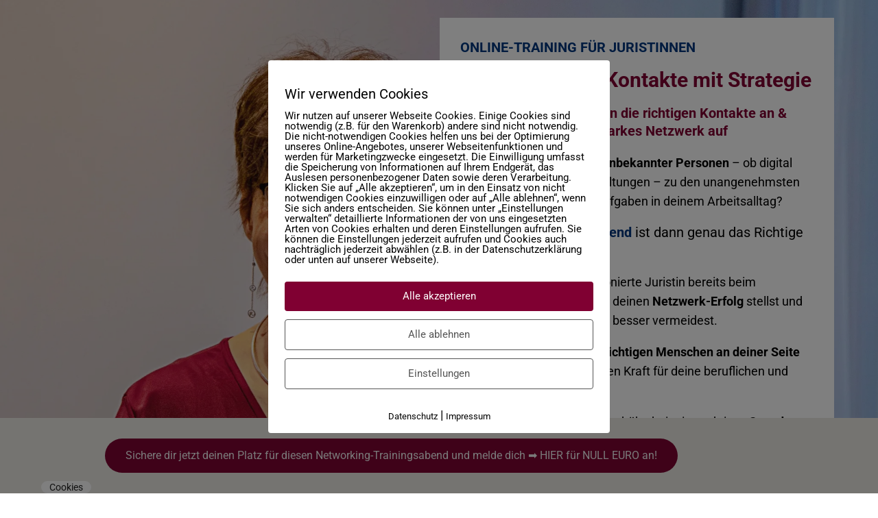

--- FILE ---
content_type: text/html; charset=UTF-8
request_url: https://anja-schaefer.eu/webinar-netzwerken/
body_size: 31274
content:
<!DOCTYPE html>
<html lang="de" prefix="og: https://ogp.me/ns#">
<head>
	<meta charset="UTF-8">
		<meta name="viewport" content="width=device-width, initial-scale=1">
<!-- Suchmaschinen-Optimierung durch Rank Math PRO - https://rankmath.com/ -->
<title>Networking Trainingsabend: Neue Kontakte mit Erfolg knüpfen</title>
<meta name="description" content="Erfahre bei dem Trainingsabend, wie du als Juristin Networking strategisch, fokussiert &amp; proaktiv neue Kontakte knüpfst."/>
<meta name="robots" content="follow, index, max-snippet:-1, max-video-preview:-1, max-image-preview:large"/>
<link rel="canonical" href="https://anja-schaefer.eu/webinar-netzwerken/" />
<meta property="og:locale" content="de_DE" />
<meta property="og:type" content="article" />
<meta property="og:title" content="Networking Trainingsabend: Neue Kontakte mit Erfolg knüpfen" />
<meta property="og:description" content="Erfahre bei dem Trainingsabend, wie du als Juristin Networking strategisch, fokussiert &amp; proaktiv neue Kontakte knüpfst." />
<meta property="og:url" content="https://anja-schaefer.eu/webinar-netzwerken/" />
<meta property="og:site_name" content="Dr. Anja Schäfer" />
<meta property="article:publisher" content="https://www.facebook.com/anjaschaefer.eu/" />
<meta property="og:updated_time" content="2026-01-17T17:57:32+01:00" />
<meta property="og:image" content="https://anja-schaefer.eu/wp-content/uploads/2023/08/Juristinnen-netzwerken-2.png" />
<meta property="og:image:secure_url" content="https://anja-schaefer.eu/wp-content/uploads/2023/08/Juristinnen-netzwerken-2.png" />
<meta property="og:image:width" content="900" />
<meta property="og:image:height" content="600" />
<meta property="og:image:alt" content="Juristinnen netzwerken" />
<meta property="og:image:type" content="image/png" />
<meta property="article:published_time" content="2024-08-21T17:46:53+02:00" />
<meta property="article:modified_time" content="2026-01-17T17:57:32+01:00" />
<meta name="twitter:card" content="summary_large_image" />
<meta name="twitter:title" content="Networking Trainingsabend: Neue Kontakte mit Erfolg knüpfen" />
<meta name="twitter:description" content="Erfahre bei dem Trainingsabend, wie du als Juristin Networking strategisch, fokussiert &amp; proaktiv neue Kontakte knüpfst." />
<meta name="twitter:image" content="https://anja-schaefer.eu/wp-content/uploads/2023/08/Juristinnen-netzwerken-2.png" />
<meta name="twitter:label1" content="Lesedauer" />
<meta name="twitter:data1" content="6 Minuten" />
<script type="application/ld+json" class="rank-math-schema-pro">{"@context":"https://schema.org","@graph":[{"@type":["Person","Organization"],"@id":"https://anja-schaefer.eu/#person","name":"Dr. Anja Sch\u00e4fer","sameAs":["https://www.facebook.com/anjaschaefer.eu/","https://de.linkedin.com/in/dr-anja-sch%c3%a4fer-m-e-s-434534101","https://www.youtube.com/channel/UC1xkE3Z_YnWwuWs6HPbBc_g"],"logo":{"@type":"ImageObject","@id":"https://anja-schaefer.eu/#logo","url":"https://anja-schaefer.eu/wp-content/uploads/2020/02/Logo-Dr.-Anja-Schaefer-Karrierementorin-min.png","contentUrl":"https://anja-schaefer.eu/wp-content/uploads/2020/02/Logo-Dr.-Anja-Schaefer-Karrierementorin-min.png","caption":"Dr. Anja Sch\u00e4fer","inLanguage":"de"},"image":{"@type":"ImageObject","@id":"https://anja-schaefer.eu/#logo","url":"https://anja-schaefer.eu/wp-content/uploads/2020/02/Logo-Dr.-Anja-Schaefer-Karrierementorin-min.png","contentUrl":"https://anja-schaefer.eu/wp-content/uploads/2020/02/Logo-Dr.-Anja-Schaefer-Karrierementorin-min.png","caption":"Dr. Anja Sch\u00e4fer","inLanguage":"de"}},{"@type":"WebSite","@id":"https://anja-schaefer.eu/#website","url":"https://anja-schaefer.eu","name":"Dr. Anja Sch\u00e4fer","publisher":{"@id":"https://anja-schaefer.eu/#person"},"inLanguage":"de"},{"@type":"ImageObject","@id":"https://anja-schaefer.eu/wp-content/uploads/2023/08/Juristinnen-netzwerken-2.png","url":"https://anja-schaefer.eu/wp-content/uploads/2023/08/Juristinnen-netzwerken-2.png","width":"200","height":"200","inLanguage":"de"},{"@type":"WebPage","@id":"https://anja-schaefer.eu/webinar-netzwerken/#webpage","url":"https://anja-schaefer.eu/webinar-netzwerken/","name":"Networking Trainingsabend: Neue Kontakte mit Erfolg kn\u00fcpfen","datePublished":"2024-08-21T17:46:53+02:00","dateModified":"2026-01-17T17:57:32+01:00","isPartOf":{"@id":"https://anja-schaefer.eu/#website"},"primaryImageOfPage":{"@id":"https://anja-schaefer.eu/wp-content/uploads/2023/08/Juristinnen-netzwerken-2.png"},"inLanguage":"de"},{"@type":"Person","@id":"https://anja-schaefer.eu/webinar-netzwerken/#author","name":"Dr. Anja Sch\u00e4fer","image":{"@type":"ImageObject","@id":"https://secure.gravatar.com/avatar/689e0e368d61a7b7a23eaa083f2feb9ac918943ada41269f2be5deff3cbd67d2?s=96&amp;d=mm&amp;r=g","url":"https://secure.gravatar.com/avatar/689e0e368d61a7b7a23eaa083f2feb9ac918943ada41269f2be5deff3cbd67d2?s=96&amp;d=mm&amp;r=g","caption":"Dr. Anja Sch\u00e4fer","inLanguage":"de"},"sameAs":["https://www.linkedin.com/in/dr-anja-schfer-434534101/"]},{"@type":"Article","headline":"Networking Trainingsabend: Neue Kontakte mit Erfolg kn\u00fcpfen","keywords":"neue kontakte","datePublished":"2024-08-21T17:46:53+02:00","dateModified":"2026-01-17T17:57:32+01:00","author":{"@id":"https://anja-schaefer.eu/webinar-netzwerken/#author","name":"Dr. Anja Sch\u00e4fer"},"publisher":{"@id":"https://anja-schaefer.eu/#person"},"description":"Erfahre bei dem Trainingsabend, wie du als Juristin Networking strategisch, fokussiert &amp; proaktiv neue Kontakte kn\u00fcpfst.","name":"Networking Trainingsabend: Neue Kontakte mit Erfolg kn\u00fcpfen","@id":"https://anja-schaefer.eu/webinar-netzwerken/#richSnippet","isPartOf":{"@id":"https://anja-schaefer.eu/webinar-netzwerken/#webpage"},"image":{"@id":"https://anja-schaefer.eu/wp-content/uploads/2023/08/Juristinnen-netzwerken-2.png"},"inLanguage":"de","mainEntityOfPage":{"@id":"https://anja-schaefer.eu/webinar-netzwerken/#webpage"}}]}</script>
<!-- /Rank Math WordPress SEO Plugin -->

<link rel="alternate" type="application/rss+xml" title="Dr. Anja Schäfer &raquo; Feed" href="https://anja-schaefer.eu/feed/" />
<link rel="alternate" type="application/rss+xml" title="Dr. Anja Schäfer &raquo; Kommentar-Feed" href="https://anja-schaefer.eu/comments/feed/" />
<link rel="alternate" title="oEmbed (JSON)" type="application/json+oembed" href="https://anja-schaefer.eu/wp-json/oembed/1.0/embed?url=https%3A%2F%2Fanja-schaefer.eu%2Fwebinar-netzwerken%2F" />
<link rel="alternate" title="oEmbed (XML)" type="text/xml+oembed" href="https://anja-schaefer.eu/wp-json/oembed/1.0/embed?url=https%3A%2F%2Fanja-schaefer.eu%2Fwebinar-netzwerken%2F&#038;format=xml" />
<style id='wp-img-auto-sizes-contain-inline-css'>
img:is([sizes=auto i],[sizes^="auto," i]){contain-intrinsic-size:3000px 1500px}
/*# sourceURL=wp-img-auto-sizes-contain-inline-css */
</style>
<link rel='stylesheet' id='generate-fonts-css' href='//anja-schaefer.eu/wp-content/uploads/omgf/generate-fonts/generate-fonts.css?ver=1662975566' media='all' />
<style id='wp-emoji-styles-inline-css'>

	img.wp-smiley, img.emoji {
		display: inline !important;
		border: none !important;
		box-shadow: none !important;
		height: 1em !important;
		width: 1em !important;
		margin: 0 0.07em !important;
		vertical-align: -0.1em !important;
		background: none !important;
		padding: 0 !important;
	}
/*# sourceURL=wp-emoji-styles-inline-css */
</style>
<style id='classic-theme-styles-inline-css'>
/*! This file is auto-generated */
.wp-block-button__link{color:#fff;background-color:#32373c;border-radius:9999px;box-shadow:none;text-decoration:none;padding:calc(.667em + 2px) calc(1.333em + 2px);font-size:1.125em}.wp-block-file__button{background:#32373c;color:#fff;text-decoration:none}
/*# sourceURL=/wp-includes/css/classic-themes.min.css */
</style>
<style id='global-styles-inline-css'>
:root{--wp--preset--aspect-ratio--square: 1;--wp--preset--aspect-ratio--4-3: 4/3;--wp--preset--aspect-ratio--3-4: 3/4;--wp--preset--aspect-ratio--3-2: 3/2;--wp--preset--aspect-ratio--2-3: 2/3;--wp--preset--aspect-ratio--16-9: 16/9;--wp--preset--aspect-ratio--9-16: 9/16;--wp--preset--color--black: #000000;--wp--preset--color--cyan-bluish-gray: #abb8c3;--wp--preset--color--white: #ffffff;--wp--preset--color--pale-pink: #f78da7;--wp--preset--color--vivid-red: #cf2e2e;--wp--preset--color--luminous-vivid-orange: #ff6900;--wp--preset--color--luminous-vivid-amber: #fcb900;--wp--preset--color--light-green-cyan: #7bdcb5;--wp--preset--color--vivid-green-cyan: #00d084;--wp--preset--color--pale-cyan-blue: #8ed1fc;--wp--preset--color--vivid-cyan-blue: #0693e3;--wp--preset--color--vivid-purple: #9b51e0;--wp--preset--color--contrast: var(--contrast);--wp--preset--color--contrast-2: var(--contrast-2);--wp--preset--color--contrast-3: var(--contrast-3);--wp--preset--color--base: var(--base);--wp--preset--color--base-2: var(--base-2);--wp--preset--color--base-3: var(--base-3);--wp--preset--color--accent: var(--accent);--wp--preset--gradient--vivid-cyan-blue-to-vivid-purple: linear-gradient(135deg,rgb(6,147,227) 0%,rgb(155,81,224) 100%);--wp--preset--gradient--light-green-cyan-to-vivid-green-cyan: linear-gradient(135deg,rgb(122,220,180) 0%,rgb(0,208,130) 100%);--wp--preset--gradient--luminous-vivid-amber-to-luminous-vivid-orange: linear-gradient(135deg,rgb(252,185,0) 0%,rgb(255,105,0) 100%);--wp--preset--gradient--luminous-vivid-orange-to-vivid-red: linear-gradient(135deg,rgb(255,105,0) 0%,rgb(207,46,46) 100%);--wp--preset--gradient--very-light-gray-to-cyan-bluish-gray: linear-gradient(135deg,rgb(238,238,238) 0%,rgb(169,184,195) 100%);--wp--preset--gradient--cool-to-warm-spectrum: linear-gradient(135deg,rgb(74,234,220) 0%,rgb(151,120,209) 20%,rgb(207,42,186) 40%,rgb(238,44,130) 60%,rgb(251,105,98) 80%,rgb(254,248,76) 100%);--wp--preset--gradient--blush-light-purple: linear-gradient(135deg,rgb(255,206,236) 0%,rgb(152,150,240) 100%);--wp--preset--gradient--blush-bordeaux: linear-gradient(135deg,rgb(254,205,165) 0%,rgb(254,45,45) 50%,rgb(107,0,62) 100%);--wp--preset--gradient--luminous-dusk: linear-gradient(135deg,rgb(255,203,112) 0%,rgb(199,81,192) 50%,rgb(65,88,208) 100%);--wp--preset--gradient--pale-ocean: linear-gradient(135deg,rgb(255,245,203) 0%,rgb(182,227,212) 50%,rgb(51,167,181) 100%);--wp--preset--gradient--electric-grass: linear-gradient(135deg,rgb(202,248,128) 0%,rgb(113,206,126) 100%);--wp--preset--gradient--midnight: linear-gradient(135deg,rgb(2,3,129) 0%,rgb(40,116,252) 100%);--wp--preset--font-size--small: 13px;--wp--preset--font-size--medium: 20px;--wp--preset--font-size--large: 36px;--wp--preset--font-size--x-large: 42px;--wp--preset--spacing--20: 0.44rem;--wp--preset--spacing--30: 0.67rem;--wp--preset--spacing--40: 1rem;--wp--preset--spacing--50: 1.5rem;--wp--preset--spacing--60: 2.25rem;--wp--preset--spacing--70: 3.38rem;--wp--preset--spacing--80: 5.06rem;--wp--preset--shadow--natural: 6px 6px 9px rgba(0, 0, 0, 0.2);--wp--preset--shadow--deep: 12px 12px 50px rgba(0, 0, 0, 0.4);--wp--preset--shadow--sharp: 6px 6px 0px rgba(0, 0, 0, 0.2);--wp--preset--shadow--outlined: 6px 6px 0px -3px rgb(255, 255, 255), 6px 6px rgb(0, 0, 0);--wp--preset--shadow--crisp: 6px 6px 0px rgb(0, 0, 0);}:where(.is-layout-flex){gap: 0.5em;}:where(.is-layout-grid){gap: 0.5em;}body .is-layout-flex{display: flex;}.is-layout-flex{flex-wrap: wrap;align-items: center;}.is-layout-flex > :is(*, div){margin: 0;}body .is-layout-grid{display: grid;}.is-layout-grid > :is(*, div){margin: 0;}:where(.wp-block-columns.is-layout-flex){gap: 2em;}:where(.wp-block-columns.is-layout-grid){gap: 2em;}:where(.wp-block-post-template.is-layout-flex){gap: 1.25em;}:where(.wp-block-post-template.is-layout-grid){gap: 1.25em;}.has-black-color{color: var(--wp--preset--color--black) !important;}.has-cyan-bluish-gray-color{color: var(--wp--preset--color--cyan-bluish-gray) !important;}.has-white-color{color: var(--wp--preset--color--white) !important;}.has-pale-pink-color{color: var(--wp--preset--color--pale-pink) !important;}.has-vivid-red-color{color: var(--wp--preset--color--vivid-red) !important;}.has-luminous-vivid-orange-color{color: var(--wp--preset--color--luminous-vivid-orange) !important;}.has-luminous-vivid-amber-color{color: var(--wp--preset--color--luminous-vivid-amber) !important;}.has-light-green-cyan-color{color: var(--wp--preset--color--light-green-cyan) !important;}.has-vivid-green-cyan-color{color: var(--wp--preset--color--vivid-green-cyan) !important;}.has-pale-cyan-blue-color{color: var(--wp--preset--color--pale-cyan-blue) !important;}.has-vivid-cyan-blue-color{color: var(--wp--preset--color--vivid-cyan-blue) !important;}.has-vivid-purple-color{color: var(--wp--preset--color--vivid-purple) !important;}.has-black-background-color{background-color: var(--wp--preset--color--black) !important;}.has-cyan-bluish-gray-background-color{background-color: var(--wp--preset--color--cyan-bluish-gray) !important;}.has-white-background-color{background-color: var(--wp--preset--color--white) !important;}.has-pale-pink-background-color{background-color: var(--wp--preset--color--pale-pink) !important;}.has-vivid-red-background-color{background-color: var(--wp--preset--color--vivid-red) !important;}.has-luminous-vivid-orange-background-color{background-color: var(--wp--preset--color--luminous-vivid-orange) !important;}.has-luminous-vivid-amber-background-color{background-color: var(--wp--preset--color--luminous-vivid-amber) !important;}.has-light-green-cyan-background-color{background-color: var(--wp--preset--color--light-green-cyan) !important;}.has-vivid-green-cyan-background-color{background-color: var(--wp--preset--color--vivid-green-cyan) !important;}.has-pale-cyan-blue-background-color{background-color: var(--wp--preset--color--pale-cyan-blue) !important;}.has-vivid-cyan-blue-background-color{background-color: var(--wp--preset--color--vivid-cyan-blue) !important;}.has-vivid-purple-background-color{background-color: var(--wp--preset--color--vivid-purple) !important;}.has-black-border-color{border-color: var(--wp--preset--color--black) !important;}.has-cyan-bluish-gray-border-color{border-color: var(--wp--preset--color--cyan-bluish-gray) !important;}.has-white-border-color{border-color: var(--wp--preset--color--white) !important;}.has-pale-pink-border-color{border-color: var(--wp--preset--color--pale-pink) !important;}.has-vivid-red-border-color{border-color: var(--wp--preset--color--vivid-red) !important;}.has-luminous-vivid-orange-border-color{border-color: var(--wp--preset--color--luminous-vivid-orange) !important;}.has-luminous-vivid-amber-border-color{border-color: var(--wp--preset--color--luminous-vivid-amber) !important;}.has-light-green-cyan-border-color{border-color: var(--wp--preset--color--light-green-cyan) !important;}.has-vivid-green-cyan-border-color{border-color: var(--wp--preset--color--vivid-green-cyan) !important;}.has-pale-cyan-blue-border-color{border-color: var(--wp--preset--color--pale-cyan-blue) !important;}.has-vivid-cyan-blue-border-color{border-color: var(--wp--preset--color--vivid-cyan-blue) !important;}.has-vivid-purple-border-color{border-color: var(--wp--preset--color--vivid-purple) !important;}.has-vivid-cyan-blue-to-vivid-purple-gradient-background{background: var(--wp--preset--gradient--vivid-cyan-blue-to-vivid-purple) !important;}.has-light-green-cyan-to-vivid-green-cyan-gradient-background{background: var(--wp--preset--gradient--light-green-cyan-to-vivid-green-cyan) !important;}.has-luminous-vivid-amber-to-luminous-vivid-orange-gradient-background{background: var(--wp--preset--gradient--luminous-vivid-amber-to-luminous-vivid-orange) !important;}.has-luminous-vivid-orange-to-vivid-red-gradient-background{background: var(--wp--preset--gradient--luminous-vivid-orange-to-vivid-red) !important;}.has-very-light-gray-to-cyan-bluish-gray-gradient-background{background: var(--wp--preset--gradient--very-light-gray-to-cyan-bluish-gray) !important;}.has-cool-to-warm-spectrum-gradient-background{background: var(--wp--preset--gradient--cool-to-warm-spectrum) !important;}.has-blush-light-purple-gradient-background{background: var(--wp--preset--gradient--blush-light-purple) !important;}.has-blush-bordeaux-gradient-background{background: var(--wp--preset--gradient--blush-bordeaux) !important;}.has-luminous-dusk-gradient-background{background: var(--wp--preset--gradient--luminous-dusk) !important;}.has-pale-ocean-gradient-background{background: var(--wp--preset--gradient--pale-ocean) !important;}.has-electric-grass-gradient-background{background: var(--wp--preset--gradient--electric-grass) !important;}.has-midnight-gradient-background{background: var(--wp--preset--gradient--midnight) !important;}.has-small-font-size{font-size: var(--wp--preset--font-size--small) !important;}.has-medium-font-size{font-size: var(--wp--preset--font-size--medium) !important;}.has-large-font-size{font-size: var(--wp--preset--font-size--large) !important;}.has-x-large-font-size{font-size: var(--wp--preset--font-size--x-large) !important;}
:where(.wp-block-post-template.is-layout-flex){gap: 1.25em;}:where(.wp-block-post-template.is-layout-grid){gap: 1.25em;}
:where(.wp-block-term-template.is-layout-flex){gap: 1.25em;}:where(.wp-block-term-template.is-layout-grid){gap: 1.25em;}
:where(.wp-block-columns.is-layout-flex){gap: 2em;}:where(.wp-block-columns.is-layout-grid){gap: 2em;}
:root :where(.wp-block-pullquote){font-size: 1.5em;line-height: 1.6;}
/*# sourceURL=global-styles-inline-css */
</style>
<link rel='stylesheet' id='wpa-css-css' href='https://anja-schaefer.eu/wp-content/plugins/honeypot/includes/css/wpa.css?ver=2.3.04' media='all' />
<link rel='stylesheet' id='pixelmate-public-css-css' href='https://anja-schaefer.eu/wp-content/plugins/pixelmate/public//assets/css/pixelmate.css?ver=6.9' media='all' />
<link rel='stylesheet' id='toc-screen-css' href='https://anja-schaefer.eu/wp-content/plugins/table-of-contents-plus/screen.min.css?ver=2411.1' media='all' />
<style id='toc-screen-inline-css'>
div#toc_container {background: #f9f9f9;border: 1px solid #aaaaaa;width: 100%;}
/*# sourceURL=toc-screen-inline-css */
</style>
<link rel='stylesheet' id='parent-style-css' href='https://anja-schaefer.eu/wp-content/themes/generatepress/style.css?ver=6.9' media='all' />
<link rel='stylesheet' id='generate-style-css' href='https://anja-schaefer.eu/wp-content/themes/generatepress/assets/css/all.min.css?ver=3.6.1' media='all' />
<style id='generate-style-inline-css'>
body{background-color:#ffffff;color:#000000;}a{color:#800032;}a:hover, a:focus, a:active{color:#000000;}body .grid-container{max-width:1100px;}.wp-block-group__inner-container{max-width:1100px;margin-left:auto;margin-right:auto;}.site-header .header-image{width:250px;}.generate-back-to-top{font-size:20px;border-radius:3px;position:fixed;bottom:30px;right:30px;line-height:40px;width:40px;text-align:center;z-index:10;transition:opacity 300ms ease-in-out;opacity:0.1;transform:translateY(1000px);}.generate-back-to-top__show{opacity:1;transform:translateY(0);}.navigation-search{position:absolute;left:-99999px;pointer-events:none;visibility:hidden;z-index:20;width:100%;top:0;transition:opacity 100ms ease-in-out;opacity:0;}.navigation-search.nav-search-active{left:0;right:0;pointer-events:auto;visibility:visible;opacity:1;}.navigation-search input[type="search"]{outline:0;border:0;vertical-align:bottom;line-height:1;opacity:0.9;width:100%;z-index:20;border-radius:0;-webkit-appearance:none;height:60px;}.navigation-search input::-ms-clear{display:none;width:0;height:0;}.navigation-search input::-ms-reveal{display:none;width:0;height:0;}.navigation-search input::-webkit-search-decoration, .navigation-search input::-webkit-search-cancel-button, .navigation-search input::-webkit-search-results-button, .navigation-search input::-webkit-search-results-decoration{display:none;}.main-navigation li.search-item{z-index:21;}li.search-item.active{transition:opacity 100ms ease-in-out;}.nav-left-sidebar .main-navigation li.search-item.active,.nav-right-sidebar .main-navigation li.search-item.active{width:auto;display:inline-block;float:right;}.gen-sidebar-nav .navigation-search{top:auto;bottom:0;}:root{--contrast:#222222;--contrast-2:#575760;--contrast-3:#b2b2be;--base:#f0f0f0;--base-2:#f7f8f9;--base-3:#ffffff;--accent:#00367f;}:root .has-contrast-color{color:var(--contrast);}:root .has-contrast-background-color{background-color:var(--contrast);}:root .has-contrast-2-color{color:var(--contrast-2);}:root .has-contrast-2-background-color{background-color:var(--contrast-2);}:root .has-contrast-3-color{color:var(--contrast-3);}:root .has-contrast-3-background-color{background-color:var(--contrast-3);}:root .has-base-color{color:var(--base);}:root .has-base-background-color{background-color:var(--base);}:root .has-base-2-color{color:var(--base-2);}:root .has-base-2-background-color{background-color:var(--base-2);}:root .has-base-3-color{color:var(--base-3);}:root .has-base-3-background-color{background-color:var(--base-3);}:root .has-accent-color{color:var(--accent);}:root .has-accent-background-color{background-color:var(--accent);}body, button, input, select, textarea{font-family:"Roboto", sans-serif;font-size:18px;}body{line-height:1.6;}p{margin-bottom:1em;}.entry-content > [class*="wp-block-"]:not(:last-child):not(.wp-block-heading){margin-bottom:1em;}.main-title{font-weight:normal;font-size:45px;}.main-navigation .main-nav ul ul li a{font-size:14px;}.sidebar .widget, .footer-widgets .widget{font-size:17px;}h1{font-weight:300;font-size:30px;line-height:1.3em;}h2{font-weight:300;font-size:26px;line-height:1.3em;}h3{font-size:20px;line-height:1.3em;}h4{font-size:inherit;}h5{font-size:inherit;}@media (max-width:768px){.main-title{font-size:30px;}h1{font-size:30px;}h2{font-size:25px;}}.top-bar{background-color:#636363;color:#ffffff;}.top-bar a{color:#ffffff;}.top-bar a:hover{color:#303030;}.site-header{background-color:#ffffff;color:#3a3a3a;}.site-header a{color:#3a3a3a;}.main-title a,.main-title a:hover{color:#222222;}.site-description{color:#757575;}.mobile-menu-control-wrapper .menu-toggle,.mobile-menu-control-wrapper .menu-toggle:hover,.mobile-menu-control-wrapper .menu-toggle:focus,.has-inline-mobile-toggle #site-navigation.toggled{background-color:rgba(0, 0, 0, 0.02);}.main-navigation,.main-navigation ul ul{background-color:#ffffff;}.main-navigation .main-nav ul li a, .main-navigation .menu-toggle, .main-navigation .menu-bar-items{color:#000000;}.main-navigation .main-nav ul li:not([class*="current-menu-"]):hover > a, .main-navigation .main-nav ul li:not([class*="current-menu-"]):focus > a, .main-navigation .main-nav ul li.sfHover:not([class*="current-menu-"]) > a, .main-navigation .menu-bar-item:hover > a, .main-navigation .menu-bar-item.sfHover > a{color:#ffffff;background-color:#800032;}button.menu-toggle:hover,button.menu-toggle:focus,.main-navigation .mobile-bar-items a,.main-navigation .mobile-bar-items a:hover,.main-navigation .mobile-bar-items a:focus{color:#000000;}.main-navigation .main-nav ul li[class*="current-menu-"] > a{color:#000000;background-color:#e5e5e5;}.navigation-search input[type="search"],.navigation-search input[type="search"]:active, .navigation-search input[type="search"]:focus, .main-navigation .main-nav ul li.search-item.active > a, .main-navigation .menu-bar-items .search-item.active > a{color:#ffffff;background-color:#800032;}.main-navigation ul ul{background-color:rgba(63,63,63,0.75);}.main-navigation .main-nav ul ul li a{color:#ffffff;}.main-navigation .main-nav ul ul li:not([class*="current-menu-"]):hover > a,.main-navigation .main-nav ul ul li:not([class*="current-menu-"]):focus > a, .main-navigation .main-nav ul ul li.sfHover:not([class*="current-menu-"]) > a{color:#ffffff;background-color:#4f4f4f;}.main-navigation .main-nav ul ul li[class*="current-menu-"] > a{color:#ffffff;background-color:#4f4f4f;}.separate-containers .inside-article, .separate-containers .comments-area, .separate-containers .page-header, .one-container .container, .separate-containers .paging-navigation, .inside-page-header{background-color:#ffffff;}.inside-article a,.paging-navigation a,.comments-area a,.page-header a{color:#00367f;}.inside-article a:hover,.paging-navigation a:hover,.comments-area a:hover,.page-header a:hover{color:#000000;}.entry-meta{color:#595959;}.entry-meta a{color:#595959;}.entry-meta a:hover{color:#00367f;}h1{color:#000000;}h2{color:#000000;}.sidebar .widget{background-color:#ffffff;}.sidebar .widget .widget-title{color:#000000;}.footer-widgets{background-color:#f5f5f5;}.footer-widgets .widget-title{color:#000000;}.site-info{color:#ffffff;background-color:#800032;}.site-info a{color:#ffffff;}.site-info a:hover{color:#ffffff;}.footer-bar .widget_nav_menu .current-menu-item a{color:#ffffff;}input[type="text"],input[type="email"],input[type="url"],input[type="password"],input[type="search"],input[type="tel"],input[type="number"],textarea,select{color:#666666;background-color:#fafafa;border-color:#cccccc;}input[type="text"]:focus,input[type="email"]:focus,input[type="url"]:focus,input[type="password"]:focus,input[type="search"]:focus,input[type="tel"]:focus,input[type="number"]:focus,textarea:focus,select:focus{color:#666666;background-color:#ffffff;border-color:#bfbfbf;}button,html input[type="button"],input[type="reset"],input[type="submit"],a.button,a.wp-block-button__link:not(.has-background){color:#ffffff;background-color:#800032;}button:hover,html input[type="button"]:hover,input[type="reset"]:hover,input[type="submit"]:hover,a.button:hover,button:focus,html input[type="button"]:focus,input[type="reset"]:focus,input[type="submit"]:focus,a.button:focus,a.wp-block-button__link:not(.has-background):active,a.wp-block-button__link:not(.has-background):focus,a.wp-block-button__link:not(.has-background):hover{color:#ffffff;background-color:#00367f;}a.generate-back-to-top{background-color:rgba( 0,0,0,0.4 );color:#ffffff;}a.generate-back-to-top:hover,a.generate-back-to-top:focus{background-color:rgba( 0,0,0,0.6 );color:#ffffff;}:root{--gp-search-modal-bg-color:var(--base-3);--gp-search-modal-text-color:var(--contrast);--gp-search-modal-overlay-bg-color:rgba(0,0,0,0.2);}@media (max-width:768px){.main-navigation .menu-bar-item:hover > a, .main-navigation .menu-bar-item.sfHover > a{background:none;color:#000000;}}.inside-top-bar{padding:10px;}.site-main .wp-block-group__inner-container{padding:40px;}.entry-content .alignwide, body:not(.no-sidebar) .entry-content .alignfull{margin-left:-40px;width:calc(100% + 80px);max-width:calc(100% + 80px);}.main-navigation .main-nav ul li a,.menu-toggle,.main-navigation .mobile-bar-items a{padding-left:24px;padding-right:24px;line-height:34px;}.main-navigation .main-nav ul ul li a{padding:14px 24px 14px 24px;}.navigation-search input[type="search"]{height:34px;}.rtl .menu-item-has-children .dropdown-menu-toggle{padding-left:24px;}.menu-item-has-children .dropdown-menu-toggle{padding-right:24px;}.menu-item-has-children ul .dropdown-menu-toggle{padding-top:14px;padding-bottom:14px;margin-top:-14px;}.rtl .main-navigation .main-nav ul li.menu-item-has-children > a{padding-right:24px;}.site-info{padding:20px;}@media (max-width:768px){.separate-containers .inside-article, .separate-containers .comments-area, .separate-containers .page-header, .separate-containers .paging-navigation, .one-container .site-content, .inside-page-header{padding:30px;}.site-main .wp-block-group__inner-container{padding:30px;}.site-info{padding-right:10px;padding-left:10px;}.entry-content .alignwide, body:not(.no-sidebar) .entry-content .alignfull{margin-left:-30px;width:calc(100% + 60px);max-width:calc(100% + 60px);}}.one-container .sidebar .widget{padding:0px;}/* End cached CSS */@media (max-width:768px){.main-navigation .menu-toggle,.main-navigation .mobile-bar-items,.sidebar-nav-mobile:not(#sticky-placeholder){display:block;}.main-navigation ul,.gen-sidebar-nav{display:none;}[class*="nav-float-"] .site-header .inside-header > *{float:none;clear:both;}}
/*# sourceURL=generate-style-inline-css */
</style>
<link rel='stylesheet' id='generate-font-icons-css' href='https://anja-schaefer.eu/wp-content/themes/generatepress/assets/css/components/font-icons.min.css?ver=3.6.1' media='all' />
<link rel='stylesheet' id='generate-child-css' href='https://anja-schaefer.eu/wp-content/themes/anjaschaefer/style.css?ver=1534404220' media='all' />
<link rel='stylesheet' id='elementor-icons-css' href='https://anja-schaefer.eu/wp-content/plugins/elementor/assets/lib/eicons/css/elementor-icons.min.css?ver=5.46.0' media='all' />
<link rel='stylesheet' id='elementor-frontend-css' href='https://anja-schaefer.eu/wp-content/plugins/elementor/assets/css/frontend.min.css?ver=3.34.2' media='all' />
<link rel='stylesheet' id='elementor-post-50437-css' href='https://anja-schaefer.eu/wp-content/uploads/elementor/css/post-50437.css?ver=1768971109' media='all' />
<link rel='stylesheet' id='font-awesome-5-all-css' href='https://anja-schaefer.eu/wp-content/plugins/elementor/assets/lib/font-awesome/css/all.min.css?ver=3.34.2' media='all' />
<link rel='stylesheet' id='font-awesome-4-shim-css' href='https://anja-schaefer.eu/wp-content/plugins/elementor/assets/lib/font-awesome/css/v4-shims.min.css?ver=3.34.2' media='all' />
<link rel='stylesheet' id='widget-spacer-css' href='https://anja-schaefer.eu/wp-content/plugins/elementor/assets/css/widget-spacer.min.css?ver=3.34.2' media='all' />
<link rel='stylesheet' id='swiper-css' href='https://anja-schaefer.eu/wp-content/plugins/elementor/assets/lib/swiper/v8/css/swiper.min.css?ver=8.4.5' media='all' />
<link rel='stylesheet' id='e-swiper-css' href='https://anja-schaefer.eu/wp-content/plugins/elementor/assets/css/conditionals/e-swiper.min.css?ver=3.34.2' media='all' />
<link rel='stylesheet' id='widget-media-carousel-css' href='https://anja-schaefer.eu/wp-content/plugins/elementor-pro/assets/css/widget-media-carousel.min.css?ver=3.34.0' media='all' />
<link rel='stylesheet' id='widget-carousel-module-base-css' href='https://anja-schaefer.eu/wp-content/plugins/elementor-pro/assets/css/widget-carousel-module-base.min.css?ver=3.34.0' media='all' />
<link rel='stylesheet' id='widget-heading-css' href='https://anja-schaefer.eu/wp-content/plugins/elementor/assets/css/widget-heading.min.css?ver=3.34.2' media='all' />
<link rel='stylesheet' id='widget-icon-box-css' href='https://anja-schaefer.eu/wp-content/plugins/elementor/assets/css/widget-icon-box.min.css?ver=3.34.2' media='all' />
<link rel='stylesheet' id='widget-image-css' href='https://anja-schaefer.eu/wp-content/plugins/elementor/assets/css/widget-image.min.css?ver=3.34.2' media='all' />
<link rel='stylesheet' id='widget-countdown-css' href='https://anja-schaefer.eu/wp-content/plugins/elementor-pro/assets/css/widget-countdown.min.css?ver=3.34.0' media='all' />
<link rel='stylesheet' id='widget-blockquote-css' href='https://anja-schaefer.eu/wp-content/plugins/elementor-pro/assets/css/widget-blockquote.min.css?ver=3.34.0' media='all' />
<link rel='stylesheet' id='elementor-icons-shared-0-css' href='https://anja-schaefer.eu/wp-content/plugins/elementor/assets/lib/font-awesome/css/fontawesome.min.css?ver=5.15.3' media='all' />
<link rel='stylesheet' id='elementor-icons-fa-brands-css' href='https://anja-schaefer.eu/wp-content/plugins/elementor/assets/lib/font-awesome/css/brands.min.css?ver=5.15.3' media='all' />
<link rel='stylesheet' id='widget-testimonial-carousel-css' href='https://anja-schaefer.eu/wp-content/plugins/elementor-pro/assets/css/widget-testimonial-carousel.min.css?ver=3.34.0' media='all' />
<link rel='stylesheet' id='e-shapes-css' href='https://anja-schaefer.eu/wp-content/plugins/elementor/assets/css/conditionals/shapes.min.css?ver=3.34.2' media='all' />
<link rel='stylesheet' id='e-sticky-css' href='https://anja-schaefer.eu/wp-content/plugins/elementor-pro/assets/css/modules/sticky.min.css?ver=3.34.0' media='all' />
<link rel='stylesheet' id='widget-icon-list-css' href='https://anja-schaefer.eu/wp-content/plugins/elementor/assets/css/widget-icon-list.min.css?ver=3.34.2' media='all' />
<link rel='stylesheet' id='elementor-post-107730-css' href='https://anja-schaefer.eu/wp-content/uploads/elementor/css/post-107730.css?ver=1768999816' media='all' />
<link rel='stylesheet' id='elementor-gf-local-roboto-css' href='//anja-schaefer.eu/wp-content/uploads/omgf/elementor-gf-local-roboto/elementor-gf-local-roboto.css?ver=1662975566' media='all' />
<link rel='stylesheet' id='elementor-gf-local-robotoslab-css' href='//anja-schaefer.eu/wp-content/uploads/omgf/elementor-gf-local-robotoslab/elementor-gf-local-robotoslab.css?ver=1662975566' media='all' />
<link rel='stylesheet' id='elementor-icons-fa-solid-css' href='https://anja-schaefer.eu/wp-content/plugins/elementor/assets/lib/font-awesome/css/solid.min.css?ver=5.15.3' media='all' />
<script src="https://anja-schaefer.eu/wp-includes/js/jquery/jquery.min.js?ver=3.7.1" id="jquery-core-js"></script>
<script src="https://anja-schaefer.eu/wp-includes/js/jquery/jquery-migrate.min.js?ver=3.4.1" id="jquery-migrate-js"></script>
<script id="pixelmate-public-js-js-extra">
var js_options = {"google_fonts":[],"flexTracking":[{"aktivieren":false,"name":"Google Consent Mode Update","platzierung":"Header","anbieter":"Google LLC","kategorie":"tracking","beschreibung":"Setzt den Consent Mode Status f\u00fcr Google Analytics und Google Ads.","code":"// Stelle sicher, dass dataLayer existiert\r\nwindow.dataLayer = window.dataLayer || [];\r\n\r\n// Aktualisiere den Consent Status\r\n// Wenn der GTM \u00fcber die 'Statistik'-Zustimmung l\u00e4dt:\r\ngtag('consent', 'update', {\r\n  'analytics_storage': 'granted', // GA ist erlaubt (Cookie: \"stats\": \"allow\")\r\n  \r\n  // Da Ads im Cookie auf \"deny\" steht, setzen wir dies auf 'denied'. \r\n  // Das aktiviert das Conversion Modeling.\r\n  'ad_storage': 'denied', \r\n  'ad_user_data': 'denied',\r\n  'ad_personalization': 'denied'\r\n});","cookieinfo":"","id":"GoogleConsentModeUpdate","linkcheck":false,"dselink":""}],"flexWerbung":{"1":{"aktivieren":true,"name":"Google Consent Mode Update","platzierung":"Header","anbieter":"Google LLC","kategorie":"werbung","beschreibung":"Setzt den Consent Mode Status f\u00fcr Google Analytics und Google Ads.","code":"// Stelle sicher, dass dataLayer existiert\r\nwindow.dataLayer = window.dataLayer || [];\r\n\r\n// Aktualisiere den Consent Status\r\n// Wenn der GTM \u00fcber die 'Statistik'-Zustimmung l\u00e4dt:\r\ngtag('consent', 'update', {\r\n  'analytics_storage': 'granted', // GA ist erlaubt (Cookie: \"stats\": \"allow\")\r\n  \r\n  // Da Ads im Cookie auf \"deny\" steht, setzen wir dies auf 'denied'. \r\n  // Das aktiviert das Conversion Modeling.\r\n  'ad_storage': 'denied', \r\n  'ad_user_data': 'denied',\r\n  'ad_personalization': 'denied'\r\n});","cookieinfo":"","id":"GoogleConsentModeUpdate","linkcheck":false,"dselink":""}},"flexNotwendig":[],"flexSonstige":[],"webinaris":"","webinaris_load":"0","pixelmate_script":"0","pixelmate_script_code_head":"\u003C!-- Pinterest Tag --\u003E\r\n\u003Cscript\u003E\r\n!function(e){if(!window.pintrk){window.pintrk = function () {\r\nwindow.pintrk.queue.push(Array.prototype.slice.call(arguments))};var\r\n  n=window.pintrk;n.queue=[],n.version=\"3.0\";var\r\n  t=document.createElement(\"script\");t.async=!0,t.src=e;var\r\n  r=document.getElementsByTagName(\"script\")[0];\r\n  r.parentNode.insertBefore(t,r)}}(\"https://s.pinimg.com/ct/core.js\");\r\npintrk('load', '2613650550835', {em: '\u003Cuser_email_address\u003E'});\r\npintrk('page');\r\n\u003C/script\u003E\r\n\u003Cnoscript\u003E\r\n\u003Cimg height=\"1\" width=\"1\" style=\"display:none;\" alt=\"\"\r\n  src=\"https://ct.pinterest.com/v3/?event=init&tid=2613650550835&pd[em]=\u003Chashed_email_address\u003E&noscript=1\" /\u003E\r\n\u003C/noscript\u003E\r\n\u003C!-- end Pinterest Tag --\u003E","pixelmate_script_code_body":"","pixelmate_script_code_footer":"","pixelmate_script_stats":"0","pixelmate_script_code_head_stats":"","pixelmate_script_code_body_stats":"","pixelmate_script_code_footer_stats":"","pixelmate_tag_manager":"1","pixelmate_gtm":"GTM-WXQPHZRD","domain":"eu","full_domain":"https://anja-schaefer.eu","wpmllang":"no-wpml","gen_banner_aktiv":"1","gen_banner_delay":"0","gen_individuell":"0","gen_heading":" ","gen_text":" ","gen_allow_text":" ","gen_single_text":" ","gen_deny_text":" ","gen_dse_text":"Datenschutz","gen_impressum_text":"Impressum","speicherdauer_der_cookies":"14","cookies_secure":"0","alt_track":"0","pix_settings_check":"","pix_settings_uberschrift":"Cookie Einstellungen","pix_settings_hinweis_dse":"Hier k\u00f6nnen die auf dieser Website verwendeten externen Dienste eingesehen und einzeln zugelassen/abgelehnt werden.","pix_settings_notwendige_c":"nur notwendige Cookies akzeptieren","pix_settings_notwendige_c_text":"","pix_settings_statistik":"Statistik Cookies akzeptieren","pix_settings_statistik_text":"","pix_settings_statistik_aus":null,"pix_settings_werbung":"Marketing Cookies akzeptieren","pix_settings_werbung_text":"","pix_settings_werbung_aus":null,"pix_settings_videos":"Externe Medien akzeptieren","pix_settings_videos_text":"","pix_settings_videos_aus":null,"pix_settings_sonstige":"Sonstigen externen Content akzeptieren","pix_settings_sonstige_text":"","pix_settings_sonstige_aus":null,"pix_settings_speichern_button":"speichern","pix_settings_more":"mehr","pix_settings_dse_ex":"Datenschutzerkl\u00e4rung","design_pos":"Fullscreen","elmentor_popup_id":"","pixelmate_logo_check":"0","pixelmate_logo":"","banner_padding_oben":"13px","box_margin":"0px 0px 0px 0px","box_border_width":"0px 0px 0px 0px","box_border_style":"none","box_border_color":"#ffffff","box_padding":"24px 24px 24px 24px","box_border_radius":"4px 4px 4px 4px","box_bg_color":"#ffffff","box_color_title":"#000000","box_color_text":"#000000","box_bg_verlauf":"0","box_bg_verlauf_1":"#ffffff","box_bg_verlauf_2":"#ffffff","box_shadow":"0","box_shadow_h":"3","box_shadow_v":"0","box_shadow_blur":"3","box_shadow_color":"#000000","box_h_font_size":"20","box_font_size":"15","box_line_height":"1","pixelmate_text_align":"left","cb_aktiv":"1","cb_position":"unten links","cb_font_size":"14","cb_background":"#FFFFFF","cb_color":"#212121","cb_important":"0","btn_bg_color":"#800032","btn_color":"white","btn_border_color":"rgba(0,0,0,0.06)","btn_border_width":"0","btn_border_radius":"4","btn_deny_bg_color":"#ffffff","btn_deny_color":"#555555","btn_deny_border_color":"#555555","btn_deny_border_width":"1","btn_deny_border_radius":"4","btn_set_bg_color":"#ffffff","btn_set_color":"#555555","btn_set_border_color":"#555555","btn_set_border_width":"1","btn_set_border_radius":"4","ga":"1","gaText":null,"gaId":"G-SVXBTX75QW","ga2":null,"gaId2":null,"gaAno":"1","google_optimize_aktivieren":"0","google_optimize_id":"000000","ga_cookie_duration":"730","ga_cookies_ssl":"0","media_youtube":"1","media_youtube_text":"YouTube ist eine Videohosting Plattform. Durch die externe Einbindung von Videos werden personenbezogene Daten an YouTube \u00fcbermittelt.","media_vimeo":"1","media_vimeo_text":"Vimeo ist eine Videohosting Plattform. Durch die externe Einbindung von Videos werden personenbezogene Daten an Vimeo \u00fcbermittelt.","media_twitter":"0","media_twitter_text":"Twitter ist ein Nachrichtendienst. Durch das einbetten von Twitter Beitr\u00e4gen auf unserer Website werden personenbezogene Daten an Twitter \u00fcbermittelt.","media_gmaps":"0","media_gmaps_text":"Wir haben auf unserer Website interaktive Karten mit Hilfe von Google Maps der Google LLC. (\u201eGoogle\u201c) integriert. Die Karten werden nur angezeigt, wenn Sie dem Setzen und Auslesen von Cookies durch Google zustimmen. Dadurch k\u00f6nnen personenbezogene Daten an Google \u00fcbermittelt werden.","media_osm":"0","media_osm_text":"Durch die Einbettung von Google Maps auf unserer Website werden personenbezogene Daten an Google \u00fcbermittelt.","media_calendly":"1","media_calendly_text":"Calendly ist Buchungstool. Durch die Einbettung auf unserer Website werden personenbezogene Daten an Calendly \u00fcbermittelt.","media_xing_events":"0","media_xing_events_text":"Durch die Einbettung von Xing werden personenbezogene Daten an Xing \u00fcbermittelt.","media_libsyn":"0","media_libsyn_text":"Durch die Einbettung des Podcast Players von Libsyn werden personenbezogene Daten an Libsyn \u00fcbermittelt.","media_trustindex":"0","media_trustindex_text":"Durch die Einbettung der Google Reviews werden Daten an Trustindex.io \u00fcbermittelt.","media_recaptcha":"0","media_recaptcha_text":"ReCaptcha muss auf unserer Website geladen werden, um Kontaktanfragen zu versenden.","dse_extern":"","dse_extern_url":null,"impressum_extern":"","impressum_extern_url":null,"fb":"0","fbText":null,"fbId":"210805219586260","fb_opt_out":"","fb_consent_mode":"","csp":"0","csp_admin":"","youtubeIn":"0","youtubeHeading":null,"youtubeText":null,"vimeoIn":"","vimeoHeading":null,"vimeoText":null,"wlVimeo":"1","wlYoutube":"0","wlGmaps":"0","wlReCaptcha":"1","dse":"https://anja-schaefer.eu/datenschutzerklaerung/","impressum":"https://anja-schaefer.eu/impressum/","protokoll":"1","txt_cookie_banner_heading":"Wir verwenden Cookies","txt_cookie_banner":"Wir nutzen auf unserer Webseite Cookies. Einige Cookies sind notwendig (z.B. f\u00fcr den Warenkorb) andere sind nicht notwendig. Die nicht-notwendigen Cookies helfen uns bei der Optimierung unseres Online-Angebotes, unserer Webseitenfunktionen und werden f\u00fcr Marketingzwecke eingesetzt.\nDie Einwilligung umfasst die Speicherung von Informationen auf Ihrem Endger\u00e4t, das Auslesen personenbezogener Daten sowie deren Verarbeitung. \nKlicken Sie auf \u201eAlle akzeptieren\u201c, um in den Einsatz von nicht notwendigen Cookies einzuwilligen oder auf \u201eAlle ablehnen\u201c, wenn Sie sich anders entscheiden.\nSie k\u00f6nnen unter \u201eEinstellungen verwalten\u201c detaillierte Informationen der von uns eingesetzten Arten von Cookies erhalten und deren Einstellungen aufrufen. \nSie k\u00f6nnen die Einstellungen jederzeit aufrufen und Cookies auch nachtr\u00e4glich jederzeit abw\u00e4hlen (z.B. in der Datenschutzerkl\u00e4rung oder unten auf unserer Webseite).","txt_btn_allow":"Alle akzeptieren","txt_btn_deny":"Alle ablehnen","txt_btn_settings":"Einstellungen","txt_datenschutz":"Datenschutz","txt_impressum":"Impressum","txt_datenschutz_hinweis":"Mehr Informationen zu den verwendeten Diensten auf dieser Website stehen in der Datenschutzerkl\u00e4rung.","txt_allow":"Akzeptieren","txt_youtube_heading":"YouTube aktivieren?","txt_youtube_content":"YouTube Videos k\u00f6nnen nur angezeigt werden, wenn Cookies gesetzt werden d\u00fcrfen.","txt_youtube_footer":"Wenn YouTube f\u00fcr diese Website aktiviert wurde, werden Daten an YouTube \u00fcbermittelt und ausgewertet. Mehr dazu in der Datenschutzerkl\u00e4rung von YouTube:","txt_vimeo_heading":"Vimeo aktivieren?","txt_vimeo_content":"Vimeo Videos k\u00f6nnen nur angezeigt werden, wenn Cookies gesetzt werden d\u00fcrfen.","txt_vimeo_footer":"Wenn Vimeo auf dieser Website aktiviert wird, werden personenbezogene Daten zu Vimeo \u00fcbermittelt und ausgewertet. Mehr dazu in der Vimeo Datenschutzerkl\u00e4rung: ","txt_gmaps_heading":"Google Maps aktivieren?","txt_gmaps_content":"Google Maps kann nur aktiviert werden, wenn Cookies gesetzt werden d\u00fcrfen.","txt_gmaps_footer":"Wenn Google Maps aktiviert wurde, werden personenbezogene Daten an Google gesendet und verarbeitet. Mehr dazu in der Datenschutzerkl\u00e4rung von Google:","txt_osm_heading":"Open Street Maps aktivieren?","txt_osm_content":"Hier w\u00fcrden wir gerne eine Karte von Open Street Maps anzeigen und daf\u00fcr Cookies setzen. ","txt_osm_footer":"Wenn Open Street Maps f\u00fcr diese Seite aktiviert ist, werden personenbezogene Daten an openstreetmap.de \u00fcbermittelt und verarbeitet. Weitere Informationen findest du in den Datenschutzbestimmungen von OpenStreetMap: ","txt_twitter_heading":"Twitter aktivieren?","txt_twitter_content":"Hier w\u00fcrden wir gerne Inhalte von Twitter anzeigen.","txt_twitter_footer":"Wenn diese Inhalte auf dieser Website geladen werden d\u00fcrfen, wird eine externe Verbindung zu Twitter hergestellt und es k\u00f6nnen Cookies gesetzt werden.","txt_libsyn_heading":"Libsyn Podcast aktivieren?","txt_libsyn_content":"Hier w\u00fcrden wir gerne den Podcast Player von Libsyn anzeigen. Dazu m\u00fcssen Cookies gesetzt werden und es wird eine externe Verbindung zu Libsyn.com aufgebaut.","txt_libsyn_footer":"Wenn der Podcast Player von Libsyn.com aktiviert wird, werden personenbezogene Daten an Libsyn gesendet und verarbeitet. Mehr dazu findest du hier:","txt_trustindex_heading":"Google Reviews anzeigen?","txt_trustindex_content":"An dieser Stelle w\u00fcrden wir gerne Google Reviews einblenden. Daf\u00fcr muss eine Verbindung zu trustindex.io hergestellt werden.","txt_trustindex_footer":"F\u00fcr mehr Informationen findest du die Datenschutzerkl\u00e4rung von trustindex.io ","txt_here":"hier","txt_more":"mehr erfahren","calendly_h2":"Jetzt buchen","calendly_text":"F\u00fcr Buchungen nutzen wir das externe Tool Calendly. Wenn es aktiviert wird, werden personenbezogene Daten an Calendly \u00fcbermittelt und verarbeitet. ","calendly_btn":"weiter","xing_h2":"Xing Events anzeigen","xing_text":"Um Xing Events auf dieser Website anzeigen zu k\u00f6nnen, m\u00fcssen Cookies gesetzt werden.","xing_btn":"weiter","issingle":"no","pixe_test":{"margin":"0px 0px 0px 0px","border":"0px none ","padding":"24px 24px 24px 24px","border-radius":"4px","margin-top":"0px","margin-right":"0px","margin-bottom":"0px","margin-left":"0px","border-top":"0px","border-right":"0px","border-bottom":"0px","border-left":"0px","padding-top":"24px","padding-right":"24px","padding-bottom":"24px","padding-left":"24px","background-color":"#ffffff","border-color":"","color":"#000000","border-style":"none","border-top-left-radius":"4px","border-bottom-left-radius":"4px","border-top-right-radius":"4px","border-bottom-right-radius":"4px"},"client_ip":"3.14.142.88","wpml_exists":"0","sprachumschalter_aktivieren":"0","ajaxurl":"https://anja-schaefer.eu/wp-admin/admin-ajax.php","nonce":"da2e755fd0","elementor":"true","divi_builder":"false"};
//# sourceURL=pixelmate-public-js-js-extra
</script>
<script type="module" async src="https://anja-schaefer.eu/wp-content/plugins/pixelmate/public//assets/js/dist/bundle.js?ver=1.0.0"></script><script src="https://anja-schaefer.eu/wp-content/plugins/elementor/assets/lib/font-awesome/js/v4-shims.min.js?ver=3.34.2" id="font-awesome-4-shim-js"></script>
<link rel="https://api.w.org/" href="https://anja-schaefer.eu/wp-json/" /><link rel="alternate" title="JSON" type="application/json" href="https://anja-schaefer.eu/wp-json/wp/v2/pages/107730" /><link rel="EditURI" type="application/rsd+xml" title="RSD" href="https://anja-schaefer.eu/xmlrpc.php?rsd" />
<meta name="generator" content="WordPress 6.9" />
<link rel='shortlink' href='https://anja-schaefer.eu/?p=107730' />
<!-- Linkedin Insight Base Code --!><script type='text/javascript'>_linkedin_partner_id = '2115881';window._linkedin_data_partner_ids = window._linkedin_data_partner_ids || [];window._linkedin_data_partner_ids.push(_linkedin_partner_id);</script><script type='text/javascript'>(function(){var s = document.getElementsByTagName('script')[0];var b = document.createElement('script');b.type = 'text/javascript';b.async = true;b.src = 'https://snap.licdn.com/li.lms-analytics/insight.min.js';s.parentNode.insertBefore(b, s);})();</script><noscript><img height='1' width='1' style='display:none;' alt='' src='https://dc.ads.linkedin.com/collect/?pid=2115881&fmt=gif' /></noscript><!-- End Linkedin Insight Base Code --!>
    <script>
      var _paq = window._paq = window._paq || [];
      /* tracker methods like "setCustomDimension" should be called before "trackPageView" */
      _paq.push(['trackPageView']);
      _paq.push(['enableLinkTracking']);
      (function() {
        var u="//matomo.tabudesign.de/";
        _paq.push(['setTrackerUrl', u+'matomo.php']);
        _paq.push(['setSiteId', '9']);
        var d=document, g=d.createElement('script'), s=d.getElementsByTagName('script')[0];
        g.async=true; g.src=u+'matomo.js'; s.parentNode.insertBefore(g,s);
      })();
  /* Heartbeat Timer auf 15 Sekunden */
  _paq.push(['enableHeartBeatTimer', 15]);
    </script>
    <meta name="generator" content="Elementor 3.34.2; features: additional_custom_breakpoints; settings: css_print_method-external, google_font-enabled, font_display-auto">
			<style>
				.e-con.e-parent:nth-of-type(n+4):not(.e-lazyloaded):not(.e-no-lazyload),
				.e-con.e-parent:nth-of-type(n+4):not(.e-lazyloaded):not(.e-no-lazyload) * {
					background-image: none !important;
				}
				@media screen and (max-height: 1024px) {
					.e-con.e-parent:nth-of-type(n+3):not(.e-lazyloaded):not(.e-no-lazyload),
					.e-con.e-parent:nth-of-type(n+3):not(.e-lazyloaded):not(.e-no-lazyload) * {
						background-image: none !important;
					}
				}
				@media screen and (max-height: 640px) {
					.e-con.e-parent:nth-of-type(n+2):not(.e-lazyloaded):not(.e-no-lazyload),
					.e-con.e-parent:nth-of-type(n+2):not(.e-lazyloaded):not(.e-no-lazyload) * {
						background-image: none !important;
					}
				}
			</style>
			<style>.removed_link, a.removed_link {
	text-decoration: line-through;
}</style><link rel="icon" href="https://anja-schaefer.eu/wp-content/uploads/2017/02/Anja-Schäfer-Logo-1-Waage-dunkel-quadratisch-300x300.png" sizes="32x32" />
<link rel="icon" href="https://anja-schaefer.eu/wp-content/uploads/2017/02/Anja-Schäfer-Logo-1-Waage-dunkel-quadratisch-300x300.png" sizes="192x192" />
<link rel="apple-touch-icon" href="https://anja-schaefer.eu/wp-content/uploads/2017/02/Anja-Schäfer-Logo-1-Waage-dunkel-quadratisch-300x300.png" />
<meta name="msapplication-TileImage" content="https://anja-schaefer.eu/wp-content/uploads/2017/02/Anja-Schäfer-Logo-1-Waage-dunkel-quadratisch-300x300.png" />
		<style id="wp-custom-css">
			.wp-block-button,
.wp-block-button__link{
	font-size: var(--wp--preset--font-size--small) !important;
	border-radius: 50px !important;
}

.su-button, .su-button span{
	border-radius: 50px !important;
	font-size: 15px !important;
	padding: 10px 10px;
	border: none !important;
	background-color: #7E0533 !important; 
}



.strategiegesprch {
	background-color: #05387d; 
}

.digimember_lecture_progress div {
	color: #fff;
}

.strategiegesprch a,
.site-footer a {
	color: #fff !important;
}


h1, h2, h3, h4, h5, h6 {
	hyphens: none;
	-webkit-hyphens: none;
	-ms-hyphens: none;
}

.main-navigation .navigation-logo img {
	padding: 6px;}

.one-container .site-content, .inside-page-header { 
    padding: 40px 10px;
}

.entry-content, .entry-summary, .page-content {
    margin: 0 0 0 0 !important;
}

 
.entry-title, .entry-meta {
    text-align:center; 
    margin-bottom: 3%;
}

.elementor-widget-theme-post-content a{
	color: #0000ff;
}


.void-grid .entry-meta, .void-grid .blog-excerpt {
    display: none;
}

#sidebar-webinar .elementor-widget:not(:last-child) {
    margin-bottom: 0px !important;
}

aside {
font-size: var(--wp--preset--font-size--small) !important;
	}

.full-width-content.one-container .site-content { 
    margin-top: 20px;
}

.elementor-portfolio-item__overlay {
opacity: 1;
}

.elementor-widget-heading .elementor-heading-title {
    line-height: 1.4;
} 

.ncore_affiliate_footer, .site-info {
	display:none;
}

.footer-widgets {
    padding-bottom: 0px;
}

/*** VIP ***/

#menu-vip-menue-links  li{
	padding: 20px 20px;
	border-bottom: 1px solid #E9F5F5;
}

/** Kalender **/ 
/* 
div.ecwd-page-full table.cal_blue ul.events > li img,
.event-details-title .event-metalabel{
    display: none !important;
}

.ecwd_theme_calendar .calendar-head { 
    border: 0px !important;
}

.event-main-content.no-events {
    padding: 10px 10px;
    font-size: 11px !important;
    color: #ccc !important;
}

.ecwd_calendar .ecwd_calendar_container> ul.week-event-list >li .event-content {
	display:none;
}

.calendar-head .current-month,
.calendar-head .previous, .calendar-head .next{
	text-shadow: none !important;
}

.cal_blue.ecwd_calendar_container .events li > span, .cal_blue.ecwd_calendar_container .events li > a,
.calendar_main .ecwd_calendar div.event-details,
.event-details-title h5, .ecwd_list h3{
	font-style: normal;
}

.event-details-title h5, .ecwd_list h3{
	font-weight: bold !important;
} */

.elementor-widget .elementor-icon-list-item, .elementor-widget .elementor-icon-list-item a {
    align-items: start;
}

.elementor-icon-list-text {
    position:relative;
    top:-7px;  
}

.wp-block-separator { 

	margin: 4% 0 !important; 
	border-top: 1px solid #ccc;
	border-bottom: none;
}

/* Podigee Podcast */ 

.podigee-podcast-player {
	margin-top: 20px !important;
	margin-bottom: 20px !important;
}
  
.tribe-common--breakpoint-medium.tribe-common .tribe-common-h3 {
    font-size:20px;
	padding: 5px 20px;
	color: #fff;
}

.tribe-common .tribe-common-c-svgicon__svg-fill {
    fill: #fff;
}

.tribe-common .tribe-common-h8{
    font-size: 16px;
}
.tribe-events-promo,
.tribe-events-c-subscribe-dropdown,
.tribe-events-back,
.tribe-related-events,
.tribe-events-related-events-title,
.tribe-events-nav-pagination{

}

.tribe-events .datepicker .month.current {
	color: #fff;
}


.tribe-common .tribe-common-c-btn-border{
	background-color: #7E0533 !important;
}

.tribe-common button {
    background-color: #7E0533 !important;
}

.tribe-common .tribe-common-c-svgicon__svg-fill {
    fill: #fff !important;;
}

/* CLEVERREACH */ 

.cr_form, .cr_form .submit_container {
    text-align: left !important;
    margin: 0 0 !important;
}

.cr_ipe_item {
    margin: 0 0 10px 0 !important;
    padding: 0 0 0 0 !important;
    width: 100%;
}

.site-footer p{
	margin-bottom: 0;
}

/* MEC Calendar Plugin */

.mec-container #comments {
	display: none; 
}

.mec-booking-button{
	border-radius: 50px !important;
	font-size: 16px !important;
	letter-spacing: 0px !important;
	line-height: 20px !important;
	height: auto !important;
}

.mec-single-event .mec-events-content p,
.mec-single-event-description.mec-events-content ol li, .mec-single-event-description.mec-events-content ul li{
	font-size: 16px !important;
	color: #000 !important;
}

.su-button:hover, .su-button span:hover, 
.mec-booking-button:hover {
	background-color: var( --e-global-color-secondary ) !important;
	color: #fff !important;
}

.mec-event-list-standard .mec-event-meta span.mec-event-d, .mec-event-list-standard .mec-event-meta span.mec-event-m,
.mec-event-list-standard .mec-time-details{
	font-size: 16px !important;
}

.mec-event-footer .mec-booking-button {
	border: none !important;
	background-color: #7E0633 !important;
	color: #fff !important;
	padding: 10px 20px !important;
}

article div.mec-events-event-image {
	display:none !important;
}

.mec-single-event-description img {
	margin-bottom: 40px;
}


		</style>
		<style>:root,::before,::after{--mec-color-skin: #7e0533;--mec-color-skin-rgba-1: rgba(126,5,51,.25);--mec-color-skin-rgba-2: rgba(126,5,51,.5);--mec-color-skin-rgba-3: rgba(126,5,51,.75);--mec-color-skin-rgba-4: rgba(126,5,51,.11);--mec-primary-border-radius: ;--mec-secondary-border-radius: ;--mec-container-normal-width: 1196px;--mec-container-large-width: 1690px;--mec-content-color: #000000;--mec-fes-main-color: #40d9f1;--mec-fes-main-color-rgba-1: rgba(64, 217, 241, 0.12);--mec-fes-main-color-rgba-2: rgba(64, 217, 241, 0.23);--mec-fes-main-color-rgba-3: rgba(64, 217, 241, 0.03);--mec-fes-main-color-rgba-4: rgba(64, 217, 241, 0.3);--mec-fes-main-color-rgba-5: rgb(64 217 241 / 7%);--mec-fes-main-color-rgba-6: rgba(64, 217, 241, 0.2);</style>	<meta name="viewport" content="width=device-width, initial-scale=1.0, viewport-fit=cover" /><meta name="generator" content="WP Rocket 3.20.3" data-wpr-features="wpr_preload_links wpr_desktop" /></head>
<body class="wp-singular page-template page-template-elementor_canvas page page-id-107730 wp-custom-logo wp-embed-responsive wp-theme-generatepress wp-child-theme-anjaschaefer mec-theme-generatepress no-sidebar nav-float-right one-container fluid-header active-footer-widgets-1 nav-search-enabled header-aligned-center dropdown-hover elementor-default elementor-template-canvas elementor-kit-50437 elementor-page elementor-page-107730">
			<div data-elementor-type="wp-post" data-elementor-id="107730" class="elementor elementor-107730" data-elementor-post-type="page">
						<section class="elementor-section elementor-top-section elementor-element elementor-element-1278a23 elementor-section-stretched elementor-section-height-min-height elementor-section-full_width elementor-section-height-default elementor-section-items-middle" data-id="1278a23" data-element_type="section" data-settings="{&quot;stretch_section&quot;:&quot;section-stretched&quot;,&quot;background_background&quot;:&quot;classic&quot;}">
							<div class="elementor-background-overlay"></div>
							<div class="elementor-container elementor-column-gap-wider">
					<div class="elementor-column elementor-col-50 elementor-top-column elementor-element elementor-element-2bab27a" data-id="2bab27a" data-element_type="column">
			<div class="elementor-widget-wrap">
							</div>
		</div>
				<div class="elementor-column elementor-col-50 elementor-top-column elementor-element elementor-element-b34dbf1" data-id="b34dbf1" data-element_type="column" data-settings="{&quot;background_background&quot;:&quot;classic&quot;}">
			<div class="elementor-widget-wrap elementor-element-populated">
						<div class="elementor-element elementor-element-18ebdf0 elementor-widget elementor-widget-text-editor" data-id="18ebdf0" data-element_type="widget" data-widget_type="text-editor.default">
				<div class="elementor-widget-container">
									<h3><span style="color: #00367f;"><strong>ONLINE-TRAINING FÜR JURISTINNEN</strong></span></h3><h1 class="elementor-heading-title elementor-size-xl elementor-inline-editing pen" contenteditable="true" data-elementor-setting-key="title" data-pen-placeholder="Eingabe hier..."><strong><span style="color: #800032;">Passende neue Kontakte mit Strategie</span></strong></h1>								</div>
				</div>
				<div class="elementor-element elementor-element-dad56d5 elementor-widget elementor-widget-text-editor" data-id="dad56d5" data-element_type="widget" data-widget_type="text-editor.default">
				<div class="elementor-widget-container">
									<h3><span style="color: #800032;"><span style="font-weight: bold;">So sprichst du als Jur</span><strong>istin die richtigen Kontakte an &amp; baust dir ein beruflich starkes Netzwerk auf</strong></span></h3><p>Gehört die <strong>Erstansprache unbekannter Personen</strong> – ob digital oder auf Netzwerkveranstaltungen – zu den unangenehmsten und herausforderndsten Aufgaben in deinem Arbeitsalltag?</p><h3 data-start="473" data-end="543">Der <strong style="color: #00367f;">GRATIS-Trainingsabend </strong>ist dann genau das Richtige für dich:</h3><p data-start="545" data-end="1069">👉 Lerne, wie du als ambitionierte Juristin bereits beim Erstkontakt die Weichen für deinen <strong>Netzwerk-Erfolg</strong> stellst und welche typischen <strong>Fehler </strong>du besser vermeidest.</p><p data-start="545" data-end="1069">👉 Erfahre, wie du <strong>mit den richtigen Menschen an deiner Seite</strong> dein Netzwerk zur treibenden Kraft für deine beruflichen und persönlichen Ziele machst.</p><p data-start="545" data-end="1069">👉 Plus: Austausch auf Augenhöhe beim interaktiven <strong>Speed-Networking</strong> mit anderen Juristinnen – mit Substanz statt Small Talk.</p><h3><span style="color: #00367f;"><b>Am Donnerstag, 19. Februar 2026, 19 bis 21 Uhr </b></span></h3>								</div>
				</div>
				<div class="elementor-element elementor-element-1576ace elementor-align-center elementor-widget elementor-widget-button" data-id="1576ace" data-element_type="widget" data-widget_type="button.default">
				<div class="elementor-widget-container">
									<div class="elementor-button-wrapper">
					<a class="elementor-button elementor-button-link elementor-size-md" href="https://seu2.cleverreach.com/f/142809-415039/" target="_blank" rel="nofollow noopener">
						<span class="elementor-button-content-wrapper">
									<span class="elementor-button-text">JA! Ich will dabei sein!</span>
					</span>
					</a>
				</div>
								</div>
				</div>
					</div>
		</div>
					</div>
		</section>
				<section class="elementor-section elementor-top-section elementor-element elementor-element-34e5d40 elementor-section-boxed elementor-section-height-default elementor-section-height-default" data-id="34e5d40" data-element_type="section">
						<div class="elementor-container elementor-column-gap-default">
					<div class="elementor-column elementor-col-100 elementor-top-column elementor-element elementor-element-8c61d39" data-id="8c61d39" data-element_type="column">
			<div class="elementor-widget-wrap elementor-element-populated">
						<div class="elementor-element elementor-element-726d8f8 elementor-widget elementor-widget-spacer" data-id="726d8f8" data-element_type="widget" data-widget_type="spacer.default">
				<div class="elementor-widget-container">
							<div class="elementor-spacer">
			<div class="elementor-spacer-inner"></div>
		</div>
						</div>
				</div>
					</div>
		</div>
					</div>
		</section>
				<section class="elementor-section elementor-top-section elementor-element elementor-element-b2fdccb elementor-section-boxed elementor-section-height-default elementor-section-height-default" data-id="b2fdccb" data-element_type="section">
						<div class="elementor-container elementor-column-gap-default">
					<div class="elementor-column elementor-col-100 elementor-top-column elementor-element elementor-element-bfe105a" data-id="bfe105a" data-element_type="column">
			<div class="elementor-widget-wrap elementor-element-populated">
						<div class="elementor-element elementor-element-dde08da elementor-widget elementor-widget-text-editor" data-id="dde08da" data-element_type="widget" data-widget_type="text-editor.default">
				<div class="elementor-widget-container">
									<p>Anja ist bekannt aus &#8230;</p>								</div>
				</div>
				<div class="elementor-element elementor-element-09d8994 elementor-skin-carousel elementor-arrows-yes elementor-pagination-type-bullets elementor-pagination-position-outside elementor-widget elementor-widget-media-carousel" data-id="09d8994" data-element_type="widget" data-settings="{&quot;slides_per_view&quot;:&quot;5&quot;,&quot;space_between&quot;:{&quot;unit&quot;:&quot;px&quot;,&quot;size&quot;:30,&quot;sizes&quot;:[]},&quot;skin&quot;:&quot;carousel&quot;,&quot;effect&quot;:&quot;slide&quot;,&quot;show_arrows&quot;:&quot;yes&quot;,&quot;pagination&quot;:&quot;bullets&quot;,&quot;speed&quot;:500,&quot;autoplay&quot;:&quot;yes&quot;,&quot;autoplay_speed&quot;:5000,&quot;loop&quot;:&quot;yes&quot;,&quot;pause_on_hover&quot;:&quot;yes&quot;,&quot;pause_on_interaction&quot;:&quot;yes&quot;,&quot;space_between_tablet&quot;:{&quot;unit&quot;:&quot;px&quot;,&quot;size&quot;:10,&quot;sizes&quot;:[]},&quot;space_between_mobile&quot;:{&quot;unit&quot;:&quot;px&quot;,&quot;size&quot;:10,&quot;sizes&quot;:[]}}" data-widget_type="media-carousel.default">
				<div class="elementor-widget-container">
									<div class="elementor-swiper">
					<div class="elementor-main-swiper swiper" role="region" aria-roledescription="carousel" aria-label="Slider">
				<div class="swiper-wrapper">
											<div class="swiper-slide" role="group" aria-roledescription="slide">
							<a href="https://www.lto.de/karriere/im-job/stories/detail/tipps-personal-branding-fuer-anwaelte-juristen-im-vorstellungsgespraech-bewerbung-kanzlei-job" target="_blank" rel="noopener">		<div class="elementor-carousel-image" role="img" aria-label="LTO - LTO Karriere" style="background-image: url(&#039;https://anja-schaefer.eu/wp-content/uploads/2023/12/LTO-LTO-Karriere-400-x-150-px-min.png&#039;)">

			
					</div>
		</a>						</div>
											<div class="swiper-slide" role="group" aria-roledescription="slide">
							<a href="https://anja-schaefer.eu/wp-content/uploads/2023/06/Anja-Schaefer-Beleg-BRAK-Magazin-Ausgabe-03.23.pdf">		<div class="elementor-carousel-image" role="img" aria-label="BRAK Magazin" style="background-image: url(&#039;https://anja-schaefer.eu/wp-content/uploads/2023/08/BRAK-Magazin-400x150-px-min.png&#039;)">

			
					</div>
		</a>						</div>
											<div class="swiper-slide" role="group" aria-roledescription="slide">
							<a href="https://zure-zeitschrift.de/" target="_blank" rel="noopener">		<div class="elementor-carousel-image" role="img" aria-label="ZURe - Zeitschrift für Unternehmensjuristen und Rechtsabteilungen" style="background-image: url(&#039;https://anja-schaefer.eu/wp-content/uploads/2023/12/ZURe-400-x-150-px-min.png&#039;)">

			
					</div>
		</a>						</div>
											<div class="swiper-slide" role="group" aria-roledescription="slide">
							<a href="https://iqb.de/events/jurakarriere/juracon-muenchen/" target="_blank" rel="noopener">		<div class="elementor-carousel-image" role="img" aria-label="Juracon" style="background-image: url(&#039;https://anja-schaefer.eu/wp-content/uploads/2023/03/Juracon-Logo-min.png&#039;)">

			
					</div>
		</a>						</div>
											<div class="swiper-slide" role="group" aria-roledescription="slide">
							<a href="https://mkg-online.de/2023/05/31/mehr-erfolg-auf-der-buehne-vortrag/" target="_blank" rel="noopener">		<div class="elementor-carousel-image" role="img" aria-label="MkG, 400x150 px-min" style="background-image: url(&#039;https://anja-schaefer.eu/wp-content/uploads/2022/03/MkG-400x150-px-min.webp&#039;)">

			
					</div>
		</a>						</div>
											<div class="swiper-slide" role="group" aria-roledescription="slide">
							<a href="https://www.beck-stellenmarkt.de/ratgeber/legal-career/ratgeber-karriere/virtuelle-kontakte-mit-koepfchen-warum-und-wie-jeder" target="_blank" rel="noopener">		<div class="elementor-carousel-image" role="img" aria-label="Beck Stellenmarkt" style="background-image: url(&#039;https://anja-schaefer.eu/wp-content/uploads/2022/03/Beck-Stellenmarkt-400-x-150-px-min.png&#039;)">

			
					</div>
		</a>						</div>
											<div class="swiper-slide" role="group" aria-roledescription="slide">
							<a href="https://raexpo.de/" target="_blank" rel="noopener">		<div class="elementor-carousel-image" role="img" aria-label="RA EXPO" style="background-image: url(&#039;https://anja-schaefer.eu/wp-content/uploads/2024/09/RA-EXPO-400x150px-min.jpg&#039;)">

			
					</div>
		</a>						</div>
											<div class="swiper-slide" role="group" aria-roledescription="slide">
							<a href="https://zau-zeitschrift.de/" target="_blank" rel="noopener">		<div class="elementor-carousel-image" role="img" aria-label="ZAU - Zeitschrift für Arbeitsrecht im Unternehmen" style="background-image: url(&#039;https://anja-schaefer.eu/wp-content/uploads/2024/09/ZAU-Zeitschrift-fuer-Arbeitsrecht-im-Unternehmen-400-x-150-px-min.png&#039;)">

			
					</div>
		</a>						</div>
											<div class="swiper-slide" role="group" aria-roledescription="slide">
							<a href="https://docs.google.com/spreadsheets/d/16YI6cSudtqU2sGUvHpC31VhfRzYFcd2N/edit#gid=825966759" target="_blank" rel="noopener">		<div class="elementor-carousel-image" role="img" aria-label="BRAK Podcast" style="background-image: url(&#039;https://anja-schaefer.eu/wp-content/uploads/2023/02/BRAK-Podcast-min.png&#039;)">

			
					</div>
		</a>						</div>
											<div class="swiper-slide" role="group" aria-roledescription="slide">
							<a href="https://iqb.de/karrieremagazin/jura/die-ersten-hundert-tage/" target="_blank" rel="noopener">		<div class="elementor-carousel-image" role="img" aria-label="IQB Karrieremagazin" style="background-image: url(&#039;https://anja-schaefer.eu/wp-content/uploads/2022/03/Juracon-2-400-x-150-px-min.png&#039;)">

			
					</div>
		</a>						</div>
											<div class="swiper-slide" role="group" aria-roledescription="slide">
							<a href="https://www.jurstart.de/" target="_blank" rel="noopener">		<div class="elementor-carousel-image" role="img" aria-label="JurStart" style="background-image: url(&#039;https://anja-schaefer.eu/wp-content/uploads/2022/10/Jurastart-min.png&#039;)">

			
					</div>
		</a>						</div>
											<div class="swiper-slide" role="group" aria-roledescription="slide">
							<a href="https://www.beck-stellenmarkt.de/ratgeber/rund-um-die-kanzlei/coaching-fuer-juristen-und-kanzleien/als-juristin-sich-selbst-auf" target="_blank" rel="noopener">		<div class="elementor-carousel-image" role="img" aria-label="JuS, 400 x 150 px-min" style="background-image: url(&#039;https://anja-schaefer.eu/wp-content/uploads/2022/04/JuS-400-x-150-px-min.png&#039;)">

			
					</div>
		</a>						</div>
											<div class="swiper-slide" role="group" aria-roledescription="slide">
							<a href="https://www.germanlegaltechsummit.com/" target="_blank" rel="noopener">		<div class="elementor-carousel-image" role="img" aria-label="German Legal Tech Summit" style="background-image: url(&#039;https://anja-schaefer.eu/wp-content/uploads/2024/09/German-Legal-Tec-Summit-400-x-150-px-min.png&#039;)">

			
					</div>
		</a>						</div>
											<div class="swiper-slide" role="group" aria-roledescription="slide">
							<a href="https://anwaltspraxis-magazin.de/kanzleimagazin/wie-sie-als-anwaeltin-ihre-expertise-am-besten-in-ihr-netzwerk-tragen/" target="_blank" rel="noopener">		<div class="elementor-carousel-image" role="img" aria-label="Anwaltspraxis Magazin" style="background-image: url(&#039;https://anja-schaefer.eu/wp-content/uploads/2023/05/Logo-Anwaltspraxis-Magazin-400x150-px-min.png&#039;)">

			
					</div>
		</a>						</div>
											<div class="swiper-slide" role="group" aria-roledescription="slide">
							<a href="https://buj-verband.de/portfolio-item/unternehmensjurist-ausgabe-1-2024/" target="_blank" rel="noopener">		<div class="elementor-carousel-image" role="img" aria-label="Zeitschrift Unternehmensjurist" style="background-image: url(&#039;https://anja-schaefer.eu/wp-content/uploads/2024/09/Zeitschrift-Unternehmensjurist-min.png&#039;)">

			
					</div>
		</a>						</div>
											<div class="swiper-slide" role="group" aria-roledescription="slide">
							<a href="https://www.kanzleimarketing.de/als-anwaeltin-sichtbar/" target="_blank" rel="noopener">		<div class="elementor-carousel-image" role="img" aria-label="Kanzleimarketing Blog" style="background-image: url(&#039;https://anja-schaefer.eu/wp-content/uploads/2022/09/kanzleimarketing-min.png&#039;)">

			
					</div>
		</a>						</div>
											<div class="swiper-slide" role="group" aria-roledescription="slide">
							<a href="https://rsw.beck.de/bewerbertag" target="_blank" rel="noopener">		<div class="elementor-carousel-image" role="img" aria-label="Beck Bewerbertag Jura" style="background-image: url(&#039;https://anja-schaefer.eu/wp-content/uploads/2023/11/Beck-Bewerbertag-2024-400x150-px-min.png&#039;)">

			
					</div>
		</a>						</div>
											<div class="swiper-slide" role="group" aria-roledescription="slide">
							<a href="https://jurcase.com/wp-content/uploads/Assessor-Juris-Ausgabe-022022_a.pdf" target="_blank" rel="noopener">		<div class="elementor-carousel-image" role="img" aria-label="Assessor Juris Jurcase" style="background-image: url(&#039;https://anja-schaefer.eu/wp-content/uploads/2023/05/Assessor-Juris_Anja-Schaefer_400x150-min.jpg&#039;)">

			
					</div>
		</a>						</div>
											<div class="swiper-slide" role="group" aria-roledescription="slide">
							<a href="https://legal-revolution.com/de/" target="_blank" rel="noopener">		<div class="elementor-carousel-image" role="img" aria-label="Legal Revolution" style="background-image: url(&#039;https://anja-schaefer.eu/wp-content/uploads/2024/09/Legal-Revolution-400-x-150-px-min.png&#039;)">

			
					</div>
		</a>						</div>
									</div>
															<div class="elementor-swiper-button elementor-swiper-button-prev" role="button" tabindex="0" aria-label="Voriger">
							<i aria-hidden="true" class="eicon-chevron-left"></i>						</div>
						<div class="elementor-swiper-button elementor-swiper-button-next" role="button" tabindex="0" aria-label="Nächster">
							<i aria-hidden="true" class="eicon-chevron-right"></i>						</div>
																<div class="swiper-pagination"></div>
												</div>
				</div>
								</div>
				</div>
					</div>
		</div>
					</div>
		</section>
				<section class="elementor-section elementor-top-section elementor-element elementor-element-c332850 elementor-section-content-middle elementor-section-boxed elementor-section-height-default elementor-section-height-default" data-id="c332850" data-element_type="section" data-settings="{&quot;background_background&quot;:&quot;gradient&quot;}">
						<div class="elementor-container elementor-column-gap-default">
					<div class="elementor-column elementor-col-100 elementor-top-column elementor-element elementor-element-06dc29f" data-id="06dc29f" data-element_type="column">
			<div class="elementor-widget-wrap elementor-element-populated">
						<div class="elementor-element elementor-element-a8c250d elementor-widget elementor-widget-text-editor" data-id="a8c250d" data-element_type="widget" data-widget_type="text-editor.default">
				<div class="elementor-widget-container">
									<h2 style="text-align: center;"><span style="color: #ffffff;"><strong>Dieser Networking-Trainingsabend ist genau richtig für dich, wenn du erfahren willst,&nbsp; &#8230;&nbsp;</strong></span></h2>
<ul style="text-align: left;">
<li style="text-align: left;">
<h3><span style="color: #ffffff;">wie du Networking im Arbeitsalltag strategisch angehst und kontinuierlich zielführende, neue Kontakte knüpfst &#8230;</span></h3>
</li>
<li style="text-align: left;">
<h3><span style="color: #ffffff;">wie du proaktiv die Regie in deinem Kopfkino übernimmst und deinen inneren Monolog so führst, so dass du ab sofort bereits beim Erstkontakt dein volles (Networking-)Potential&nbsp; nutzen kannst &#8230;</span></h3>
</li>
<li style="text-align: left;">
<h3><span style="color: #ffffff;">welche Schritte zur strategischen Sichtbarkeit deiner Expertise beim Networking notwendig sind, so dass dank der richtigen Menschen in deinem Netzwerk das Erreichen deiner persönlichen Karriere- oder Businessziele in greifbare Nähe rückt &#8230;</span></h3>
</li>
</ul>								</div>
				</div>
					</div>
		</div>
					</div>
		</section>
				<section class="elementor-section elementor-top-section elementor-element elementor-element-34c4083 elementor-section-boxed elementor-section-height-default elementor-section-height-default" data-id="34c4083" data-element_type="section">
						<div class="elementor-container elementor-column-gap-default">
					<div class="elementor-column elementor-col-100 elementor-top-column elementor-element elementor-element-f2a6683" data-id="f2a6683" data-element_type="column">
			<div class="elementor-widget-wrap elementor-element-populated">
						<div class="elementor-element elementor-element-e252a70 elementor-widget elementor-widget-spacer" data-id="e252a70" data-element_type="widget" data-widget_type="spacer.default">
				<div class="elementor-widget-container">
							<div class="elementor-spacer">
			<div class="elementor-spacer-inner"></div>
		</div>
						</div>
				</div>
					</div>
		</div>
					</div>
		</section>
				<section class="elementor-section elementor-top-section elementor-element elementor-element-2305e3b elementor-section-boxed elementor-section-height-default elementor-section-height-default" data-id="2305e3b" data-element_type="section">
						<div class="elementor-container elementor-column-gap-default">
					<div class="elementor-column elementor-col-100 elementor-top-column elementor-element elementor-element-17aa465" data-id="17aa465" data-element_type="column">
			<div class="elementor-widget-wrap elementor-element-populated">
						<div class="elementor-element elementor-element-4d7f98f elementor-widget elementor-widget-heading" data-id="4d7f98f" data-element_type="widget" data-widget_type="heading.default">
				<div class="elementor-widget-container">
					<h2 class="elementor-heading-title elementor-size-large">Denn dann stehst du sicher auch regelmäßig vor diesen Herausforderungen ...</h2>				</div>
				</div>
					</div>
		</div>
					</div>
		</section>
				<section class="elementor-section elementor-top-section elementor-element elementor-element-25927aa elementor-section-boxed elementor-section-height-default elementor-section-height-default" data-id="25927aa" data-element_type="section">
						<div class="elementor-container elementor-column-gap-wider">
					<div class="elementor-column elementor-col-50 elementor-top-column elementor-element elementor-element-958290f" data-id="958290f" data-element_type="column">
			<div class="elementor-widget-wrap elementor-element-populated">
						<div class="elementor-element elementor-element-bde4ce1 elementor-view-default elementor-position-block-start elementor-mobile-position-block-start elementor-widget elementor-widget-icon-box" data-id="bde4ce1" data-element_type="widget" data-widget_type="icon-box.default">
				<div class="elementor-widget-container">
							<div class="elementor-icon-box-wrapper">

						<div class="elementor-icon-box-icon">
				<span  class="elementor-icon">
				<i aria-hidden="true" class="fas fa-question-circle"></i>				</span>
			</div>
			
						<div class="elementor-icon-box-content">

									<h3 class="elementor-icon-box-title">
						<span  >
							#Neue Mandate						</span>
					</h3>
				
									<p class="elementor-icon-box-description">
						Wie schaffst du es, Personen in dein Netzwerk aufzunehmen, die dir perspektivisch regelmäßig <span style="font-weight: 700">Chancen zur Mandantenakquise verschaffen oder dich aktiv weiterempfehlen</span>? 					</p>
				
			</div>
			
		</div>
						</div>
				</div>
					</div>
		</div>
				<div class="elementor-column elementor-col-50 elementor-top-column elementor-element elementor-element-8b94654" data-id="8b94654" data-element_type="column">
			<div class="elementor-widget-wrap elementor-element-populated">
						<div class="elementor-element elementor-element-79837e9 elementor-view-default elementor-position-block-start elementor-mobile-position-block-start elementor-widget elementor-widget-icon-box" data-id="79837e9" data-element_type="widget" data-widget_type="icon-box.default">
				<div class="elementor-widget-container">
							<div class="elementor-icon-box-wrapper">

						<div class="elementor-icon-box-icon">
				<span  class="elementor-icon">
				<i aria-hidden="true" class="fas fa-question-circle"></i>				</span>
			</div>
			
						<div class="elementor-icon-box-content">

									<h3 class="elementor-icon-box-title">
						<span  >
							#Berufliche Weiterentwicklung						</span>
					</h3>
				
									<p class="elementor-icon-box-description">
						Wo findest du die richtigen Mensche für deine heißersehnte berufliche Veränderung? Wie sprichst du diese an, so dass du über diese demnächst <span style="font-weight: 700">einen neuen Job</span> oder andere spannende <span style="font-weight: 700">(Führungs-)Aufgaben</span> bzw. entsprechende <span style="font-weight: 700">Vortragsanfragen</span> bekommst? 					</p>
				
			</div>
			
		</div>
						</div>
				</div>
					</div>
		</div>
					</div>
		</section>
				<section class="elementor-section elementor-top-section elementor-element elementor-element-9f75e41 elementor-section-boxed elementor-section-height-default elementor-section-height-default" data-id="9f75e41" data-element_type="section">
						<div class="elementor-container elementor-column-gap-wider">
					<div class="elementor-column elementor-col-50 elementor-top-column elementor-element elementor-element-9fdb089" data-id="9fdb089" data-element_type="column">
			<div class="elementor-widget-wrap elementor-element-populated">
						<div class="elementor-element elementor-element-d0e75d5 elementor-view-default elementor-position-block-start elementor-mobile-position-block-start elementor-widget elementor-widget-icon-box" data-id="d0e75d5" data-element_type="widget" data-widget_type="icon-box.default">
				<div class="elementor-widget-container">
							<div class="elementor-icon-box-wrapper">

						<div class="elementor-icon-box-icon">
				<span  class="elementor-icon">
				<i aria-hidden="true" class="fas fa-question-circle"></i>				</span>
			</div>
			
						<div class="elementor-icon-box-content">

									<h3 class="elementor-icon-box-title">
						<span  >
							#Ansprache wichtiger Personen						</span>
					</h3>
				
									<p class="elementor-icon-box-description">
						Wie sprichst du <b>eine für dich wichtige Person</b> auf einer Netzwerkveranstaltung oder auf LinkedIn erstmalig an? Idealerweise so, dass bereits beim <b>Small Talk</b> die Voraussetzungen geschaffen werden, dass diese dich zukünftig bei deinen <b>Karriere- bzw. Businesszielen unterstützen</b>.					</p>
				
			</div>
			
		</div>
						</div>
				</div>
					</div>
		</div>
				<div class="elementor-column elementor-col-50 elementor-top-column elementor-element elementor-element-ed3ef34" data-id="ed3ef34" data-element_type="column">
			<div class="elementor-widget-wrap elementor-element-populated">
						<div class="elementor-element elementor-element-3082dc1 elementor-view-default elementor-position-block-start elementor-mobile-position-block-start elementor-widget elementor-widget-icon-box" data-id="3082dc1" data-element_type="widget" data-widget_type="icon-box.default">
				<div class="elementor-widget-container">
							<div class="elementor-icon-box-wrapper">

						<div class="elementor-icon-box-icon">
				<span  class="elementor-icon">
				<i aria-hidden="true" class="fas fa-question-circle"></i>				</span>
			</div>
			
						<div class="elementor-icon-box-content">

									<h3 class="elementor-icon-box-title">
						<span  >
							#Erfolgreiche Kontaktpflege						</span>
					</h3>
				
									<p class="elementor-icon-box-description">
						Wie bleibst du am besten im Tun und gehst den <b>Aufbau deines Netzwerks konsistent mit Erfolg </b>an? Am zielführendsten so, dass du immer wieder passende Kontakte in dein Netzwerk holst und sogar noch <b>Spaß am Kontakteknüpfen  </b>hast.					</p>
				
			</div>
			
		</div>
						</div>
				</div>
					</div>
		</div>
					</div>
		</section>
				<section class="elementor-section elementor-top-section elementor-element elementor-element-6162af8 elementor-section-content-middle elementor-section-boxed elementor-section-height-default elementor-section-height-default" data-id="6162af8" data-element_type="section" data-settings="{&quot;background_background&quot;:&quot;gradient&quot;}">
						<div class="elementor-container elementor-column-gap-default">
					<div class="elementor-column elementor-col-100 elementor-top-column elementor-element elementor-element-967e784" data-id="967e784" data-element_type="column">
			<div class="elementor-widget-wrap elementor-element-populated">
						<div class="elementor-element elementor-element-4653276 elementor-widget elementor-widget-text-editor" data-id="4653276" data-element_type="widget" data-widget_type="text-editor.default">
				<div class="elementor-widget-container">
									<h2><span style="color: #ffffff;"><strong>Kontakte zu knüpfen, gehört im Berufsleben dazu. Ein funktionierendes Netzwerk mit den richtigen Menschen ist absolut entscheidend für deinen Erfolg als Juristin, deine Sichtbarkeit als Expertin und damit für dein Vorankommen im Business bzw. Job.</strong></span></h2>								</div>
				</div>
					</div>
		</div>
					</div>
		</section>
				<section class="elementor-section elementor-top-section elementor-element elementor-element-5e48702 elementor-section-height-min-height elementor-section-items-bottom elementor-section-boxed elementor-section-height-default" data-id="5e48702" data-element_type="section" data-settings="{&quot;background_background&quot;:&quot;classic&quot;}">
						<div class="elementor-container elementor-column-gap-wider">
					<div class="elementor-column elementor-col-100 elementor-top-column elementor-element elementor-element-ac5eec9" data-id="ac5eec9" data-element_type="column" data-settings="{&quot;background_background&quot;:&quot;classic&quot;}">
			<div class="elementor-widget-wrap elementor-element-populated">
						<div class="elementor-element elementor-element-78b0971 elementor-align-center elementor-widget elementor-widget-button" data-id="78b0971" data-element_type="widget" data-widget_type="button.default">
				<div class="elementor-widget-container">
									<div class="elementor-button-wrapper">
					<a class="elementor-button elementor-button-link elementor-size-lg" href="https://seu2.cleverreach.com/f/142809-415039/" target="_blank" rel="nofollow noopener">
						<span class="elementor-button-content-wrapper">
									<span class="elementor-button-text">JA! Den Networking-Trainingsabend lasse ich mir nicht entgehen!</span>
					</span>
					</a>
				</div>
								</div>
				</div>
					</div>
		</div>
					</div>
		</section>
				<section class="elementor-section elementor-top-section elementor-element elementor-element-10ce78c elementor-section-content-middle elementor-section-boxed elementor-section-height-default elementor-section-height-default" data-id="10ce78c" data-element_type="section" data-settings="{&quot;background_background&quot;:&quot;gradient&quot;}">
						<div class="elementor-container elementor-column-gap-default">
					<div class="elementor-column elementor-col-100 elementor-top-column elementor-element elementor-element-70ed070" data-id="70ed070" data-element_type="column">
			<div class="elementor-widget-wrap elementor-element-populated">
						<div class="elementor-element elementor-element-217c248 elementor-widget elementor-widget-text-editor" data-id="217c248" data-element_type="widget" data-widget_type="text-editor.default">
				<div class="elementor-widget-container">
									<h2><span style="color: #ffffff;"><strong><span style="font-size: 1.5rem; background-color: transparent;">Was aber tun Juristinnen wie du, die nicht so richtig wissen, wie sie nicht nur neue Kontakte, sondern die richtigen Menschen in ihr Netzwerk holen, und welche Fehler bei der Erstansprache besser zu vermeiden sind?</span></strong></span></h2>								</div>
				</div>
					</div>
		</div>
					</div>
		</section>
				<section class="elementor-section elementor-top-section elementor-element elementor-element-bea9810 elementor-section-boxed elementor-section-height-default elementor-section-height-default" data-id="bea9810" data-element_type="section">
						<div class="elementor-container elementor-column-gap-default">
					<div class="elementor-column elementor-col-100 elementor-top-column elementor-element elementor-element-223e748" data-id="223e748" data-element_type="column">
			<div class="elementor-widget-wrap elementor-element-populated">
						<div class="elementor-element elementor-element-0f14a8b elementor-widget elementor-widget-spacer" data-id="0f14a8b" data-element_type="widget" data-widget_type="spacer.default">
				<div class="elementor-widget-container">
							<div class="elementor-spacer">
			<div class="elementor-spacer-inner"></div>
		</div>
						</div>
				</div>
					</div>
		</div>
					</div>
		</section>
				<section class="elementor-section elementor-top-section elementor-element elementor-element-d59b360 elementor-section-boxed elementor-section-height-default elementor-section-height-default" data-id="d59b360" data-element_type="section">
						<div class="elementor-container elementor-column-gap-default">
					<div class="elementor-column elementor-col-33 elementor-top-column elementor-element elementor-element-69ecd99" data-id="69ecd99" data-element_type="column">
			<div class="elementor-widget-wrap elementor-element-populated">
						<div class="elementor-element elementor-element-b826800 elementor-widget elementor-widget-spacer" data-id="b826800" data-element_type="widget" data-widget_type="spacer.default">
				<div class="elementor-widget-container">
							<div class="elementor-spacer">
			<div class="elementor-spacer-inner"></div>
		</div>
						</div>
				</div>
				<div class="elementor-element elementor-element-d5ed8a0 elementor-widget elementor-widget-text-editor" data-id="d5ed8a0" data-element_type="widget" data-widget_type="text-editor.default">
				<div class="elementor-widget-container">
									<h2 style="text-align: left;"><span style="color: #999999;"><span style="color: #000000;">Ob du es glaubst oder nicht: <strong>Du bist nicht allein mit dieser Herausforderung</strong>, </span></span></h2><h3 style="text-align: left;"><span style="color: #999999;"><span style="color: #000000;">✅ dich als Expertin strategisch zu positionieren,</span></span></h3><h3 style="text-align: left;"><span style="color: #999999;"><span style="color: #000000;">✅ deine Expertise und Persönlichkeit proaktiv im Netz bzw. Netzwerk sichtbar und bekannt zu machen,</span></span></h3><h3 style="text-align: left;"><span style="color: #999999;"><span style="color: #000000;">✅ dir ein eigenes Netzwerk zielfokussiert aufzubauen und dieses zum persönlichen Karrieremotor zu machen.</span><span style="font-size: 1.5rem; background-color: transparent;"><br /></span></span></h3>								</div>
				</div>
					</div>
		</div>
				<div class="elementor-column elementor-col-66 elementor-top-column elementor-element elementor-element-d43a337" data-id="d43a337" data-element_type="column">
			<div class="elementor-widget-wrap elementor-element-populated">
						<div class="elementor-element elementor-element-364de26 elementor-widget__width-initial elementor-widget elementor-widget-image" data-id="364de26" data-element_type="widget" data-widget_type="image.default">
				<div class="elementor-widget-container">
															<img fetchpriority="high" decoding="async" width="900" height="600" src="https://anja-schaefer.eu/wp-content/uploads/2023/08/Juristinnen-netzwerken-2.png" class="attachment-large size-large wp-image-99515" alt="Juristinnen netzwerken" srcset="https://anja-schaefer.eu/wp-content/uploads/2023/08/Juristinnen-netzwerken-2.png 900w, https://anja-schaefer.eu/wp-content/uploads/2023/08/Juristinnen-netzwerken-2-600x400.png 600w, https://anja-schaefer.eu/wp-content/uploads/2023/08/Juristinnen-netzwerken-2-768x512.png 768w, https://anja-schaefer.eu/wp-content/uploads/2023/08/Juristinnen-netzwerken-2-391x260.png 391w" sizes="(max-width: 900px) 100vw, 900px" />															</div>
				</div>
					</div>
		</div>
					</div>
		</section>
				<section class="elementor-section elementor-top-section elementor-element elementor-element-f36d83e elementor-section-boxed elementor-section-height-default elementor-section-height-default" data-id="f36d83e" data-element_type="section">
						<div class="elementor-container elementor-column-gap-default">
					<div class="elementor-column elementor-col-100 elementor-top-column elementor-element elementor-element-7a7e8af" data-id="7a7e8af" data-element_type="column">
			<div class="elementor-widget-wrap elementor-element-populated">
						<div class="elementor-element elementor-element-e86b9d6 elementor-widget elementor-widget-spacer" data-id="e86b9d6" data-element_type="widget" data-widget_type="spacer.default">
				<div class="elementor-widget-container">
							<div class="elementor-spacer">
			<div class="elementor-spacer-inner"></div>
		</div>
						</div>
				</div>
					</div>
		</div>
					</div>
		</section>
				<section class="elementor-section elementor-top-section elementor-element elementor-element-1bdb1a1 elementor-section-content-middle elementor-section-boxed elementor-section-height-default elementor-section-height-default" data-id="1bdb1a1" data-element_type="section" data-settings="{&quot;background_background&quot;:&quot;gradient&quot;}">
						<div class="elementor-container elementor-column-gap-default">
					<div class="elementor-column elementor-col-100 elementor-top-column elementor-element elementor-element-7abf72f" data-id="7abf72f" data-element_type="column">
			<div class="elementor-widget-wrap elementor-element-populated">
						<div class="elementor-element elementor-element-1be134f elementor-widget elementor-widget-text-editor" data-id="1be134f" data-element_type="widget" data-widget_type="text-editor.default">
				<div class="elementor-widget-container">
									<p><strong>Bekomme bei diesem Training Tools &amp; Tipps, wie du als Juristin die Herausforderungen der Erstansprache von Kontakten &#8222;locker flockig&#8220; meisterst und deine Expertise bereits beim Erstkontakt sichtbar sowie bekannt machst, um perspektivisch über dein Netzwerk </strong><span style="font-family: 'Segoe UI Emoji', sans-serif; font-size: 11pt; color: var( --e-global-color-718a0ba5 ); background-color: transparent;">✅ </span><strong style="color: var( --e-global-color-718a0ba5 ); font-size: 1.3rem; background-color: transparent;">die nächste Karrierestufe (Führungsverantwortung, einen weiteren Schritt in Richtung </strong><strong style="color: var( --e-global-color-718a0ba5 ); font-size: 1.3rem; background-color: transparent;">Partnertrack oder ein neues Betätigungsfeld) zeitnah mit Erfolg anzugehen, </strong><span style="font-family: 'Segoe UI Emoji', sans-serif; font-size: 11pt; color: var( --e-global-color-718a0ba5 ); background-color: transparent;">✅ </span><strong style="color: var( --e-global-color-718a0ba5 ); font-size: 1.3rem; background-color: transparent;">mehr Mandant:innen zu erreichen oder </strong><span style="font-family: 'Segoe UI Emoji', sans-serif; font-size: 11pt; color: var( --e-global-color-718a0ba5 ); background-color: transparent;">✅ </span><strong style="color: var( --e-global-color-718a0ba5 ); font-size: 1.3rem; background-color: transparent;">dich beruflich zu verändern. </strong></p><p>Erfahre außerdem, warum du als Juristin für dein Vorankommen einen Erfolgsfahrplan brauchst, und wie dieser für dich aussehen kann. Danach geht es nur noch darum, den Turbo einzuschalten und zu netzwerken &#8211; leicht, schnell und mit besseren Ergebnissen, als du es dir aktuell vorstellen kannst<span style="color: var( --e-global-color-718a0ba5 ); font-size: 1.3rem; background-color: transparent;">.</span></p>								</div>
				</div>
					</div>
		</div>
					</div>
		</section>
				<section class="elementor-section elementor-top-section elementor-element elementor-element-8261911 elementor-section-boxed elementor-section-height-default elementor-section-height-default" data-id="8261911" data-element_type="section">
						<div class="elementor-container elementor-column-gap-default">
					<div class="elementor-column elementor-col-100 elementor-top-column elementor-element elementor-element-524cb00" data-id="524cb00" data-element_type="column">
			<div class="elementor-widget-wrap elementor-element-populated">
						<div class="elementor-element elementor-element-15c1b2c elementor-widget elementor-widget-spacer" data-id="15c1b2c" data-element_type="widget" data-widget_type="spacer.default">
				<div class="elementor-widget-container">
							<div class="elementor-spacer">
			<div class="elementor-spacer-inner"></div>
		</div>
						</div>
				</div>
					</div>
		</div>
					</div>
		</section>
				<section class="elementor-section elementor-top-section elementor-element elementor-element-f711c39 elementor-section-boxed elementor-section-height-default elementor-section-height-default" data-id="f711c39" data-element_type="section">
						<div class="elementor-container elementor-column-gap-default">
					<div class="elementor-column elementor-col-100 elementor-top-column elementor-element elementor-element-e6e4b8f" data-id="e6e4b8f" data-element_type="column">
			<div class="elementor-widget-wrap elementor-element-populated">
						<div class="elementor-element elementor-element-1606460 elementor-widget elementor-widget-text-editor" data-id="1606460" data-element_type="widget" data-widget_type="text-editor.default">
				<div class="elementor-widget-container">
									<p><span style="color: #000000;"><strong>Sichere dir jetzt einen der begehrten Plätze beim Networking-Trainingsabend, an dem schon mehr als 500 Frauen teilgenommen haben.</strong></span></p>								</div>
				</div>
				<div class="elementor-element elementor-element-2d164db elementor-widget elementor-widget-text-editor" data-id="2d164db" data-element_type="widget" data-widget_type="text-editor.default">
				<div class="elementor-widget-container">
									<ul><li><span style="color: #000000;"><strong>Was?</strong> Intensiver &amp; interaktiver Live-Workshop mit Dr. Anja Schäfer </span></li><li><span style="color: #000000;"><strong>Wann?</strong> 19. Februar 2026 von 19 – 21 Uhr</span></li><li><span style="color: #000000;"><strong>Wo? </strong>Online per Zoom</span></li><li><span style="color: #000000;"><strong>Investition?</strong> 0 € </span></li><li><span style="color: #000000;"><strong>Für wen?</strong> Für Juristinnen, die ab sofort neue Kontakte digital sowie analog leicht &amp; mit Spaß knüpfen und damit die Voraussetzungen schaffen wollen, um perspektivisch mit den richtigen Menschen an ihrer Seite persönliche Ziele zu erreichen &amp; beruflich voranzukommen. </span></li><li><span style="color: #000000;"><strong>Inklusive? </strong>Arbeitsblatt, Umsetzungsimpulse &amp; Austausch mit Gleichgesinnten beim Speed-Networking</span></li></ul>								</div>
				</div>
					</div>
		</div>
					</div>
		</section>
				<section class="elementor-section elementor-top-section elementor-element elementor-element-2a3da68 elementor-section-boxed elementor-section-height-default elementor-section-height-default" data-id="2a3da68" data-element_type="section">
						<div class="elementor-container elementor-column-gap-wider">
					<div class="elementor-column elementor-col-100 elementor-top-column elementor-element elementor-element-f5d6b08" data-id="f5d6b08" data-element_type="column">
			<div class="elementor-widget-wrap elementor-element-populated">
						<div class="elementor-element elementor-element-a36a38f elementor-widget elementor-widget-heading" data-id="a36a38f" data-element_type="widget" data-widget_type="heading.default">
				<div class="elementor-widget-container">
					<h2 class="elementor-heading-title elementor-size-default">Feedback von Kolleginnen zu meinen bisherigen Netzwerk-Trainings</h2>				</div>
				</div>
					</div>
		</div>
					</div>
		</section>
				<section class="elementor-section elementor-top-section elementor-element elementor-element-72cf1ca elementor-section-boxed elementor-section-height-default elementor-section-height-default" data-id="72cf1ca" data-element_type="section">
						<div class="elementor-container elementor-column-gap-default">
					<div class="elementor-column elementor-col-25 elementor-top-column elementor-element elementor-element-0da6940" data-id="0da6940" data-element_type="column">
			<div class="elementor-widget-wrap elementor-element-populated">
						<div class="elementor-element elementor-element-339fb0f elementor-widget elementor-widget-image" data-id="339fb0f" data-element_type="widget" data-widget_type="image.default">
				<div class="elementor-widget-container">
															<img decoding="async" width="1100" height="1100" src="https://anja-schaefer.eu/wp-content/uploads/2023/07/Testimonial-Grit-Webinar-NW-min-1200x1200.png" class="attachment-large size-large wp-image-98764" alt="Networking Juristinnen Karriere Netzwerken" srcset="https://anja-schaefer.eu/wp-content/uploads/2023/07/Testimonial-Grit-Webinar-NW-min.png 1200w, https://anja-schaefer.eu/wp-content/uploads/2023/07/Testimonial-Grit-Webinar-NW-min-600x600.png 600w, https://anja-schaefer.eu/wp-content/uploads/2023/07/Testimonial-Grit-Webinar-NW-min-300x300.png 300w, https://anja-schaefer.eu/wp-content/uploads/2023/07/Testimonial-Grit-Webinar-NW-min-768x768.png 768w, https://anja-schaefer.eu/wp-content/uploads/2023/07/Testimonial-Grit-Webinar-NW-min-500x500.png 500w" sizes="(max-width: 1100px) 100vw, 1100px" />															</div>
				</div>
					</div>
		</div>
				<div class="elementor-column elementor-col-25 elementor-top-column elementor-element elementor-element-b019e19" data-id="b019e19" data-element_type="column">
			<div class="elementor-widget-wrap elementor-element-populated">
						<div class="elementor-element elementor-element-af6bb40 elementor-widget elementor-widget-image" data-id="af6bb40" data-element_type="widget" data-widget_type="image.default">
				<div class="elementor-widget-container">
															<img decoding="async" width="1100" height="1100" src="https://anja-schaefer.eu/wp-content/uploads/2023/07/Testimonial-Christine-Webinar-NW-min-1200x1200.png" class="attachment-large size-large wp-image-98766" alt="Networking Trainingsabend: Neue Kontakte" srcset="https://anja-schaefer.eu/wp-content/uploads/2023/07/Testimonial-Christine-Webinar-NW-min.png 1200w, https://anja-schaefer.eu/wp-content/uploads/2023/07/Testimonial-Christine-Webinar-NW-min-600x600.png 600w, https://anja-schaefer.eu/wp-content/uploads/2023/07/Testimonial-Christine-Webinar-NW-min-300x300.png 300w, https://anja-schaefer.eu/wp-content/uploads/2023/07/Testimonial-Christine-Webinar-NW-min-768x768.png 768w, https://anja-schaefer.eu/wp-content/uploads/2023/07/Testimonial-Christine-Webinar-NW-min-500x500.png 500w" sizes="(max-width: 1100px) 100vw, 1100px" />															</div>
				</div>
					</div>
		</div>
				<div class="elementor-column elementor-col-25 elementor-top-column elementor-element elementor-element-2f8b812" data-id="2f8b812" data-element_type="column">
			<div class="elementor-widget-wrap elementor-element-populated">
						<div class="elementor-element elementor-element-8256e56 elementor-widget elementor-widget-image" data-id="8256e56" data-element_type="widget" data-widget_type="image.default">
				<div class="elementor-widget-container">
															<img loading="lazy" decoding="async" width="1100" height="1100" src="https://anja-schaefer.eu/wp-content/uploads/2023/07/Testimonial-Sabine-Webinar-NW-min-1200x1200.png" class="attachment-large size-large wp-image-98767" alt="Networking Juristinnen Karriere Netzwerken" srcset="https://anja-schaefer.eu/wp-content/uploads/2023/07/Testimonial-Sabine-Webinar-NW-min.png 1200w, https://anja-schaefer.eu/wp-content/uploads/2023/07/Testimonial-Sabine-Webinar-NW-min-600x600.png 600w, https://anja-schaefer.eu/wp-content/uploads/2023/07/Testimonial-Sabine-Webinar-NW-min-300x300.png 300w, https://anja-schaefer.eu/wp-content/uploads/2023/07/Testimonial-Sabine-Webinar-NW-min-768x768.png 768w, https://anja-schaefer.eu/wp-content/uploads/2023/07/Testimonial-Sabine-Webinar-NW-min-500x500.png 500w" sizes="(max-width: 1100px) 100vw, 1100px" />															</div>
				</div>
					</div>
		</div>
				<div class="elementor-column elementor-col-25 elementor-top-column elementor-element elementor-element-5f2efd8" data-id="5f2efd8" data-element_type="column">
			<div class="elementor-widget-wrap elementor-element-populated">
						<div class="elementor-element elementor-element-ba23aaa elementor-widget elementor-widget-image" data-id="ba23aaa" data-element_type="widget" data-widget_type="image.default">
				<div class="elementor-widget-container">
															<img loading="lazy" decoding="async" width="1100" height="1100" src="https://anja-schaefer.eu/wp-content/uploads/2023/07/Testimonial-Edeltraud-Webinar-NW-min-1200x1200.png" class="attachment-large size-large wp-image-98768" alt="" srcset="https://anja-schaefer.eu/wp-content/uploads/2023/07/Testimonial-Edeltraud-Webinar-NW-min.png 1200w, https://anja-schaefer.eu/wp-content/uploads/2023/07/Testimonial-Edeltraud-Webinar-NW-min-600x600.png 600w, https://anja-schaefer.eu/wp-content/uploads/2023/07/Testimonial-Edeltraud-Webinar-NW-min-300x300.png 300w, https://anja-schaefer.eu/wp-content/uploads/2023/07/Testimonial-Edeltraud-Webinar-NW-min-768x768.png 768w, https://anja-schaefer.eu/wp-content/uploads/2023/07/Testimonial-Edeltraud-Webinar-NW-min-500x500.png 500w" sizes="(max-width: 1100px) 100vw, 1100px" />															</div>
				</div>
					</div>
		</div>
					</div>
		</section>
				<section class="elementor-section elementor-top-section elementor-element elementor-element-cb8e191 elementor-section-boxed elementor-section-height-default elementor-section-height-default" data-id="cb8e191" data-element_type="section">
						<div class="elementor-container elementor-column-gap-wider">
					<div class="elementor-column elementor-col-100 elementor-top-column elementor-element elementor-element-890275a" data-id="890275a" data-element_type="column">
			<div class="elementor-widget-wrap elementor-element-populated">
						<div class="elementor-element elementor-element-c57f693 elementor-widget elementor-widget-heading" data-id="c57f693" data-element_type="widget" data-widget_type="heading.default">
				<div class="elementor-widget-container">
					<h2 class="elementor-heading-title elementor-size-default"><h2 data-elementor-setting-key="title" data-pen-placeholder="Eingabe hier..." style=", serif;font-style: normal;text-align: center">Der Countdown läuft. </h2><h2 data-elementor-setting-key="title" data-pen-placeholder="Eingabe hier..." style=", serif;font-style: normal;text-align: center">Der Trainingsabend startet am 19. Februar 2026 um 19 Uhr 🚀🚀.</h2></h2>				</div>
				</div>
				<div class="elementor-element elementor-element-e55cd0c elementor-countdown--label-block elementor-widget elementor-widget-countdown" data-id="e55cd0c" data-element_type="widget" data-widget_type="countdown.default">
				<div class="elementor-widget-container">
							<div class="elementor-countdown-wrapper" data-date="1771524000">
			<div class="elementor-countdown-item"><span class="elementor-countdown-digits elementor-countdown-days"></span> <span class="elementor-countdown-label">Tage</span></div><div class="elementor-countdown-item"><span class="elementor-countdown-digits elementor-countdown-hours"></span> <span class="elementor-countdown-label">Stunden</span></div><div class="elementor-countdown-item"><span class="elementor-countdown-digits elementor-countdown-minutes"></span> <span class="elementor-countdown-label">Minuten</span></div><div class="elementor-countdown-item"><span class="elementor-countdown-digits elementor-countdown-seconds"></span> <span class="elementor-countdown-label">Sekunden</span></div>		</div>
						</div>
				</div>
					</div>
		</div>
					</div>
		</section>
				<section class="elementor-section elementor-top-section elementor-element elementor-element-e31e612 elementor-section-content-middle elementor-section-boxed elementor-section-height-default elementor-section-height-default" data-id="e31e612" data-element_type="section" data-settings="{&quot;background_background&quot;:&quot;classic&quot;}">
						<div class="elementor-container elementor-column-gap-wider">
					<div class="elementor-column elementor-col-100 elementor-top-column elementor-element elementor-element-92fc781" data-id="92fc781" data-element_type="column">
			<div class="elementor-widget-wrap elementor-element-populated">
						<div class="elementor-element elementor-element-a38038f elementor-widget elementor-widget-heading" data-id="a38038f" data-element_type="widget" data-widget_type="heading.default">
				<div class="elementor-widget-container">
					<h2 class="elementor-heading-title elementor-size-xl">Was du beim Trainingsabend lernen wirst: </h2>				</div>
				</div>
					</div>
		</div>
					</div>
		</section>
				<section class="elementor-section elementor-top-section elementor-element elementor-element-3866357 elementor-section-boxed elementor-section-height-default elementor-section-height-default" data-id="3866357" data-element_type="section" data-settings="{&quot;background_background&quot;:&quot;classic&quot;}">
						<div class="elementor-container elementor-column-gap-default">
					<div class="elementor-column elementor-col-33 elementor-top-column elementor-element elementor-element-7cbd47b" data-id="7cbd47b" data-element_type="column" data-settings="{&quot;background_background&quot;:&quot;classic&quot;}">
			<div class="elementor-widget-wrap elementor-element-populated">
						<div class="elementor-element elementor-element-7e0c6c7 elementor-view-default elementor-widget elementor-widget-icon" data-id="7e0c6c7" data-element_type="widget" data-widget_type="icon.default">
				<div class="elementor-widget-container">
							<div class="elementor-icon-wrapper">
			<div class="elementor-icon">
			<i aria-hidden="true" class="fas fa-check-circle"></i>			</div>
		</div>
						</div>
				</div>
				<div class="elementor-element elementor-element-2890f45 elementor-widget__width-initial elementor-widget elementor-widget-text-editor" data-id="2890f45" data-element_type="widget" data-widget_type="text-editor.default">
				<div class="elementor-widget-container">
									<h3><strong>Welchen Stellenwert Networking in der Arbeitswelt hat </strong></h3>								</div>
				</div>
				<div class="elementor-element elementor-element-1f8d169 elementor-widget elementor-widget-spacer" data-id="1f8d169" data-element_type="widget" data-widget_type="spacer.default">
				<div class="elementor-widget-container">
							<div class="elementor-spacer">
			<div class="elementor-spacer-inner"></div>
		</div>
						</div>
				</div>
				<div class="elementor-element elementor-element-4d88639 elementor-widget elementor-widget-text-editor" data-id="4d88639" data-element_type="widget" data-widget_type="text-editor.default">
				<div class="elementor-widget-container">
									<p>Welchen<b> Einfluss ein gutes Netzwerk auf deine Karriere oder dein Business hat</b>, und welche <strong>Fehler</strong> du beim Erstkontakt unbedingt vermeiden solltest, um von Anfang an erfolgreich zu sein.</p>								</div>
				</div>
					</div>
		</div>
				<div class="elementor-column elementor-col-33 elementor-top-column elementor-element elementor-element-e152e6f" data-id="e152e6f" data-element_type="column" data-settings="{&quot;background_background&quot;:&quot;classic&quot;}">
			<div class="elementor-widget-wrap elementor-element-populated">
						<div class="elementor-element elementor-element-b3bd1c3 elementor-view-default elementor-widget elementor-widget-icon" data-id="b3bd1c3" data-element_type="widget" data-widget_type="icon.default">
				<div class="elementor-widget-container">
							<div class="elementor-icon-wrapper">
			<div class="elementor-icon">
			<i aria-hidden="true" class="fas fa-check-circle"></i>			</div>
		</div>
						</div>
				</div>
				<div class="elementor-element elementor-element-4011ca2 elementor-widget elementor-widget-text-editor" data-id="4011ca2" data-element_type="widget" data-widget_type="text-editor.default">
				<div class="elementor-widget-container">
									<h3><strong>Wie du den Aufbau deines Netzwerks proaktiv angehst</strong></h3>								</div>
				</div>
				<div class="elementor-element elementor-element-4f8f777 elementor-widget elementor-widget-spacer" data-id="4f8f777" data-element_type="widget" data-widget_type="spacer.default">
				<div class="elementor-widget-container">
							<div class="elementor-spacer">
			<div class="elementor-spacer-inner"></div>
		</div>
						</div>
				</div>
				<div class="elementor-element elementor-element-913cf53 elementor-widget elementor-widget-text-editor" data-id="913cf53" data-element_type="widget" data-widget_type="text-editor.default">
				<div class="elementor-widget-container">
									<p>Warum viele Juristinnen <strong>im Netzwerk unsichtbar bleiben</strong> und wie du bereits bei der Erstansprache die richtigen Weichen stellst, um zukünftig <strong>von deinen Kontakten durch Empfehlungen und Kooperationen zu profitieren</strong>.</p>								</div>
				</div>
					</div>
		</div>
				<div class="elementor-column elementor-col-33 elementor-top-column elementor-element elementor-element-8ad82aa" data-id="8ad82aa" data-element_type="column" data-settings="{&quot;background_background&quot;:&quot;classic&quot;}">
			<div class="elementor-widget-wrap elementor-element-populated">
						<div class="elementor-element elementor-element-2c5ece6 elementor-view-default elementor-widget elementor-widget-icon" data-id="2c5ece6" data-element_type="widget" data-widget_type="icon.default">
				<div class="elementor-widget-container">
							<div class="elementor-icon-wrapper">
			<div class="elementor-icon">
			<i aria-hidden="true" class="fas fa-check-circle"></i>			</div>
		</div>
						</div>
				</div>
				<div class="elementor-element elementor-element-a754d60 elementor-widget elementor-widget-text-editor" data-id="a754d60" data-element_type="widget" data-widget_type="text-editor.default">
				<div class="elementor-widget-container">
									<h3><strong>Was du zur strategischen Umsetzung noch brauchst</strong></h3>								</div>
				</div>
				<div class="elementor-element elementor-element-dd79caa elementor-widget elementor-widget-spacer" data-id="dd79caa" data-element_type="widget" data-widget_type="spacer.default">
				<div class="elementor-widget-container">
							<div class="elementor-spacer">
			<div class="elementor-spacer-inner"></div>
		</div>
						</div>
				</div>
				<div class="elementor-element elementor-element-b64d4d9 elementor-widget elementor-widget-text-editor" data-id="b64d4d9" data-element_type="widget" data-widget_type="text-editor.default">
				<div class="elementor-widget-container">
									<p><strong>Welche Schritte notwendig sind</strong>, um deine Expertise im Netzwerk (bzw. auf LinkedIn) proaktiv sichtbar zu machen, so dass du <strong>deine persönlichen Karriere- oder Businessziele zeitnah &amp; mit Erfolg erreichen wirst</strong>. </p>								</div>
				</div>
					</div>
		</div>
					</div>
		</section>
				<section class="elementor-section elementor-top-section elementor-element elementor-element-5771edc elementor-section-content-middle elementor-section-boxed elementor-section-height-default elementor-section-height-default" data-id="5771edc" data-element_type="section" data-settings="{&quot;background_background&quot;:&quot;gradient&quot;}">
						<div class="elementor-container elementor-column-gap-default">
					<div class="elementor-column elementor-col-100 elementor-top-column elementor-element elementor-element-477fc39" data-id="477fc39" data-element_type="column">
			<div class="elementor-widget-wrap elementor-element-populated">
						<div class="elementor-element elementor-element-9349650 elementor-widget elementor-widget-text-editor" data-id="9349650" data-element_type="widget" data-widget_type="text-editor.default">
				<div class="elementor-widget-container">
									<p>Gehe jetzt den Aufbau deines Erfolgsnetzwerkes an und nutze den Trainingsabend für den nächsten Schritt in Richtung &#8222;Erfolgsmotor Netzwerken&#8220;. Mache so dieses Jahr zu deinem Karriere- oder Business-Erfolgsjahr!</p>								</div>
				</div>
					</div>
		</div>
					</div>
		</section>
				<section class="elementor-section elementor-top-section elementor-element elementor-element-7b7c8ff elementor-section-boxed elementor-section-height-default elementor-section-height-default" data-id="7b7c8ff" data-element_type="section">
						<div class="elementor-container elementor-column-gap-default">
					<div class="elementor-column elementor-col-100 elementor-top-column elementor-element elementor-element-8ff10ea" data-id="8ff10ea" data-element_type="column">
			<div class="elementor-widget-wrap elementor-element-populated">
						<div class="elementor-element elementor-element-25f5a9e elementor-widget elementor-widget-heading" data-id="25f5a9e" data-element_type="widget" data-widget_type="heading.default">
				<div class="elementor-widget-container">
					<h2 class="elementor-heading-title elementor-size-default">Die Teilnehmerinnen über den letzten Trainingsabend</h2>				</div>
				</div>
					</div>
		</div>
					</div>
		</section>
				<section class="elementor-section elementor-top-section elementor-element elementor-element-c7458b1 elementor-section-boxed elementor-section-height-default elementor-section-height-default" data-id="c7458b1" data-element_type="section">
						<div class="elementor-container elementor-column-gap-wider">
					<div class="elementor-column elementor-col-33 elementor-top-column elementor-element elementor-element-00a80bf" data-id="00a80bf" data-element_type="column">
			<div class="elementor-widget-wrap elementor-element-populated">
						<div class="elementor-element elementor-element-630825a elementor-blockquote--skin-border elementor-widget elementor-widget-blockquote" data-id="630825a" data-element_type="widget" data-widget_type="blockquote.default">
				<div class="elementor-widget-container">
							<blockquote class="elementor-blockquote">
			<p class="elementor-blockquote__content">
				Sehr viele hilfreiche Impulse wie immer. Vielen Dank für das tolle Webinar. 			</p>
							<div class="e-q-footer">
											<cite class="elementor-blockquote__author">Isabel, Rechtsanwältin</cite>
														</div>
					</blockquote>
						</div>
				</div>
					</div>
		</div>
				<div class="elementor-column elementor-col-33 elementor-top-column elementor-element elementor-element-c53e5e0" data-id="c53e5e0" data-element_type="column">
			<div class="elementor-widget-wrap elementor-element-populated">
						<div class="elementor-element elementor-element-d8c2ad6 elementor-blockquote--skin-border elementor-widget elementor-widget-blockquote" data-id="d8c2ad6" data-element_type="widget" data-widget_type="blockquote.default">
				<div class="elementor-widget-container">
							<blockquote class="elementor-blockquote">
			<p class="elementor-blockquote__content">
				Danke Anja für die schöne Veranstaltung. Tolle interessante Frauen .-) Die Breakout-Session war super. 			</p>
							<div class="e-q-footer">
											<cite class="elementor-blockquote__author">Marie, Syndikusanwältin</cite>
														</div>
					</blockquote>
						</div>
				</div>
					</div>
		</div>
				<div class="elementor-column elementor-col-33 elementor-top-column elementor-element elementor-element-7268eb6" data-id="7268eb6" data-element_type="column">
			<div class="elementor-widget-wrap elementor-element-populated">
						<div class="elementor-element elementor-element-bf8bd68 elementor-blockquote--skin-border elementor-widget elementor-widget-blockquote" data-id="bf8bd68" data-element_type="widget" data-widget_type="blockquote.default">
				<div class="elementor-widget-container">
							<blockquote class="elementor-blockquote">
			<p class="elementor-blockquote__content">
				Vielen Dank für die wertvollen Infos. Das Speed-Networking war grandios. 			</p>
							<div class="e-q-footer">
											<cite class="elementor-blockquote__author">Julia, Referendarin</cite>
														</div>
					</blockquote>
						</div>
				</div>
					</div>
		</div>
					</div>
		</section>
				<section class="elementor-section elementor-top-section elementor-element elementor-element-4fe120c4 elementor-section-boxed elementor-section-height-default elementor-section-height-default" data-id="4fe120c4" data-element_type="section" data-settings="{&quot;background_background&quot;:&quot;classic&quot;}">
						<div class="elementor-container elementor-column-gap-wider">
					<div class="elementor-column elementor-col-66 elementor-top-column elementor-element elementor-element-74fc4721" data-id="74fc4721" data-element_type="column">
			<div class="elementor-widget-wrap elementor-element-populated">
						<div class="elementor-element elementor-element-18fc6527 elementor-widget elementor-widget-text-editor" data-id="18fc6527" data-element_type="widget" data-widget_type="text-editor.default">
				<div class="elementor-widget-container">
									<h3><strong style="color: #00367f; font-family: inherit; font-style: inherit; background-color: var( --e-global-color-718a0ba5 );">Ich bin die &#8222;Juristinnen-machen-Karriere!&#8220;-Mentorin.</strong></h3><p>Als Business Coach und Trainerin unterstütze ich dich als Juristin dabei,</p><ul><li>deine Herausforderungen in puncto berufliche Weiterentwicklung zielfokussiert anzugehen und zu meistern,</li><li>dich als Expertin richtig zu positionieren und dann in deinem persönlichen Netzwerk sowie auf LinkedIn als solche sichtbar zu werden,</li><li>durch bzw. über Networking neue Mandant:innen zu gewinnen, eine Führungsposition zu erhalten oder den richtigen (Wieder-)Einstieg in den Beruf zu finden. </li></ul><p>Sodass du dein nächstes Karrierelevel erreichst und deine persönlichen Ziele im (Anwalts-)Business umsetzt &#8211; am besten leicht, schnell und mit Spaß &amp; Erfolg. </p><p>Ich teile mit dir wie bereits mit mehr als 1.000 Frauen meine besten Werkzeuge, Strategien und Tipps, die ich als Anwältin und als Frau zu Erreichung meiner beruflichen sowie persönlichen Ziele sowie auch bei der Bewältigung einer großen persönlichen Herausforderung (eine überstandene Brustkrebserkrankung) für mich gelernt und &#8211; in der vorrangig männlich geprägten Kanzleiwelt &#8211; erfolgreich eingesetzt habe. </p><p><em style="color: #800032; background-color: var( --e-global-color-718a0ba5 );">&#8222;Du machst den Unterschied. Wenn nicht du, wer dann?&#8220;</em></p>								</div>
				</div>
					</div>
		</div>
				<div class="elementor-column elementor-col-33 elementor-top-column elementor-element elementor-element-2168c11a" data-id="2168c11a" data-element_type="column" data-settings="{&quot;background_background&quot;:&quot;classic&quot;}">
			<div class="elementor-widget-wrap elementor-element-populated">
						<div class="elementor-element elementor-element-64c5ea9b elementor-widget elementor-widget-spacer" data-id="64c5ea9b" data-element_type="widget" data-widget_type="spacer.default">
				<div class="elementor-widget-container">
							<div class="elementor-spacer">
			<div class="elementor-spacer-inner"></div>
		</div>
						</div>
				</div>
					</div>
		</div>
					</div>
		</section>
				<section class="elementor-section elementor-top-section elementor-element elementor-element-e9316dd elementor-section-boxed elementor-section-height-default elementor-section-height-default" data-id="e9316dd" data-element_type="section" data-settings="{&quot;background_background&quot;:&quot;classic&quot;,&quot;shape_divider_bottom&quot;:&quot;waves&quot;}">
					<div class="elementor-shape elementor-shape-bottom" aria-hidden="true" data-negative="false">
			<svg xmlns="http://www.w3.org/2000/svg" viewBox="0 0 1000 100" preserveAspectRatio="none">
	<path class="elementor-shape-fill" d="M421.9,6.5c22.6-2.5,51.5,0.4,75.5,5.3c23.6,4.9,70.9,23.5,100.5,35.7c75.8,32.2,133.7,44.5,192.6,49.7
	c23.6,2.1,48.7,3.5,103.4-2.5c54.7-6,106.2-25.6,106.2-25.6V0H0v30.3c0,0,72,32.6,158.4,30.5c39.2-0.7,92.8-6.7,134-22.4
	c21.2-8.1,52.2-18.2,79.7-24.2C399.3,7.9,411.6,7.5,421.9,6.5z"/>
</svg>		</div>
					<div class="elementor-container elementor-column-gap-wider">
					<div class="elementor-column elementor-col-50 elementor-top-column elementor-element elementor-element-014ed0b" data-id="014ed0b" data-element_type="column">
			<div class="elementor-widget-wrap elementor-element-populated">
						<div class="elementor-element elementor-element-a78c022 elementor-widget elementor-widget-heading" data-id="a78c022" data-element_type="widget" data-widget_type="heading.default">
				<div class="elementor-widget-container">
					<h2 class="elementor-heading-title elementor-size-default">Feedback der Teilnehmerinnen zu meinen Netzwerk-Trainings</h2>				</div>
				</div>
				<div class="elementor-element elementor-element-217b2f0 elementor-testimonial--skin-bubble elementor-testimonial--align-left elementor-testimonial--layout-image_inline elementor-arrows-yes elementor-widget elementor-widget-testimonial-carousel" data-id="217b2f0" data-element_type="widget" data-settings="{&quot;space_between&quot;:{&quot;unit&quot;:&quot;px&quot;,&quot;size&quot;:&quot;&quot;,&quot;sizes&quot;:[]},&quot;show_arrows&quot;:&quot;yes&quot;,&quot;speed&quot;:500,&quot;autoplay&quot;:&quot;yes&quot;,&quot;autoplay_speed&quot;:5000,&quot;loop&quot;:&quot;yes&quot;,&quot;pause_on_hover&quot;:&quot;yes&quot;,&quot;pause_on_interaction&quot;:&quot;yes&quot;,&quot;space_between_tablet&quot;:{&quot;unit&quot;:&quot;px&quot;,&quot;size&quot;:10,&quot;sizes&quot;:[]},&quot;space_between_mobile&quot;:{&quot;unit&quot;:&quot;px&quot;,&quot;size&quot;:10,&quot;sizes&quot;:[]}}" data-widget_type="testimonial-carousel.default">
				<div class="elementor-widget-container">
									<div class="elementor-swiper">
					<div class="elementor-main-swiper swiper" role="region" aria-roledescription="carousel" aria-label="Slider">
				<div class="swiper-wrapper">
											<div class="swiper-slide" role="group" aria-roledescription="slide">
									<div class="elementor-testimonial">
							<div class="elementor-testimonial__content">
					<div class="elementor-testimonial__text">
						Ich habe erkannt, dass es viel einfacher ist, vorhandene Kontakte aufzufrischen als neue zu knüpfen. Vielen Dank dafür.					</div>
									</div>
						<div class="elementor-testimonial__footer">
								<cite class="elementor-testimonial__cite"><span class="elementor-testimonial__name">Julia</span></cite>			</div>
		</div>
								</div>
											<div class="swiper-slide" role="group" aria-roledescription="slide">
									<div class="elementor-testimonial">
							<div class="elementor-testimonial__content">
					<div class="elementor-testimonial__text">
						Es macht Spaß. Die größten Erfolge sehe ich im Nachgang darin, dass mein Netzwerk und seine Qualität wachsen. Mit deinen Impulsen noch schneller. 					</div>
									</div>
						<div class="elementor-testimonial__footer">
								<cite class="elementor-testimonial__cite"><span class="elementor-testimonial__name">Maren</span></cite>			</div>
		</div>
								</div>
											<div class="swiper-slide" role="group" aria-roledescription="slide">
									<div class="elementor-testimonial">
							<div class="elementor-testimonial__content">
					<div class="elementor-testimonial__text">
						Ich habe mich vor deinem Training nicht getraut, mich mit anderen so einfach zu vernetzen. Das ist jetzt viel besser. Dadurch komme ich nochmal mit ganz anderen Menschen in Kontakt. 					</div>
									</div>
						<div class="elementor-testimonial__footer">
								<cite class="elementor-testimonial__cite"><span class="elementor-testimonial__name">Christine</span></cite>			</div>
		</div>
								</div>
											<div class="swiper-slide" role="group" aria-roledescription="slide">
									<div class="elementor-testimonial">
							<div class="elementor-testimonial__content">
					<div class="elementor-testimonial__text">
						Ich wollte keinen Moment verpassen. Besonders gut gefallen hat mir, dass Du immer Deine Persönlichkeit eingebracht und ganz offen gesprochen hast.					</div>
									</div>
						<div class="elementor-testimonial__footer">
								<cite class="elementor-testimonial__cite"><span class="elementor-testimonial__name">Katja</span></cite>			</div>
		</div>
								</div>
											<div class="swiper-slide" role="group" aria-roledescription="slide">
									<div class="elementor-testimonial">
							<div class="elementor-testimonial__content">
					<div class="elementor-testimonial__text">
						Super Training, liebe Anja. War sehr motivierend mit guten praktischen Tipps, die in kleinen Schritten anwendbar sind.					</div>
									</div>
						<div class="elementor-testimonial__footer">
								<cite class="elementor-testimonial__cite"><span class="elementor-testimonial__name">Susanne</span></cite>			</div>
		</div>
								</div>
											<div class="swiper-slide" role="group" aria-roledescription="slide">
									<div class="elementor-testimonial">
							<div class="elementor-testimonial__content">
					<div class="elementor-testimonial__text">
						Das Online-Training war ein bisschen wie magisch. 					</div>
									</div>
						<div class="elementor-testimonial__footer">
								<cite class="elementor-testimonial__cite"><span class="elementor-testimonial__name">Finja</span></cite>			</div>
		</div>
								</div>
									</div>
															<div class="elementor-swiper-button elementor-swiper-button-prev" role="button" tabindex="0" aria-label="Voriger">
							<i aria-hidden="true" class="eicon-chevron-left"></i>						</div>
						<div class="elementor-swiper-button elementor-swiper-button-next" role="button" tabindex="0" aria-label="Nächster">
							<i aria-hidden="true" class="eicon-chevron-right"></i>						</div>
																	</div>
				</div>
								</div>
				</div>
					</div>
		</div>
				<div class="elementor-column elementor-col-50 elementor-top-column elementor-element elementor-element-b4c92ba" data-id="b4c92ba" data-element_type="column">
			<div class="elementor-widget-wrap">
							</div>
		</div>
					</div>
		</section>
				<section class="elementor-section elementor-top-section elementor-element elementor-element-203a6f5 elementor-section-boxed elementor-section-height-default elementor-section-height-default" data-id="203a6f5" data-element_type="section">
						<div class="elementor-container elementor-column-gap-wider">
					<div class="elementor-column elementor-col-100 elementor-top-column elementor-element elementor-element-a05a6d2" data-id="a05a6d2" data-element_type="column">
			<div class="elementor-widget-wrap elementor-element-populated">
						<div class="elementor-element elementor-element-7d765d0 elementor-widget elementor-widget-text-editor" data-id="7d765d0" data-element_type="widget" data-widget_type="text-editor.default">
				<div class="elementor-widget-container">
									<h2 style="text-align: center;"><strong>🚀 Auch wenn im Leben so einiges von äußeren Umständen abhängig sein kann, bleibt immer noch ein großer Teil, den du proaktiv gestaltest. :-) 🚀</strong></h2>								</div>
				</div>
					</div>
		</div>
					</div>
		</section>
				<section class="elementor-section elementor-top-section elementor-element elementor-element-3b4ee9f elementor-section-boxed elementor-section-height-default elementor-section-height-default" data-id="3b4ee9f" data-element_type="section" data-settings="{&quot;background_background&quot;:&quot;classic&quot;,&quot;sticky&quot;:&quot;bottom&quot;,&quot;sticky_on&quot;:[&quot;desktop&quot;,&quot;tablet&quot;,&quot;mobile&quot;],&quot;sticky_offset&quot;:0,&quot;sticky_effects_offset&quot;:0,&quot;sticky_anchor_link_offset&quot;:0}">
						<div class="elementor-container elementor-column-gap-wider">
					<div class="elementor-column elementor-col-100 elementor-top-column elementor-element elementor-element-ced3214" data-id="ced3214" data-element_type="column">
			<div class="elementor-widget-wrap elementor-element-populated">
						<div class="elementor-element elementor-element-30fd538 elementor-align-center elementor-widget elementor-widget-button" data-id="30fd538" data-element_type="widget" data-widget_type="button.default">
				<div class="elementor-widget-container">
									<div class="elementor-button-wrapper">
					<a class="elementor-button elementor-button-link elementor-size-md" href="https://seu2.cleverreach.com/f/142809-415039/" target="_blank" rel="nofollow noopener">
						<span class="elementor-button-content-wrapper">
									<span class="elementor-button-text">Sichere dir jetzt deinen Platz für diesen Networking-Trainingsabend und melde dich ➡️ HIER für NULL EURO an!</span>
					</span>
					</a>
				</div>
								</div>
				</div>
					</div>
		</div>
					</div>
		</section>
				<footer class="elementor-section elementor-top-section elementor-element elementor-element-8ed57de elementor-section-boxed elementor-section-height-default elementor-section-height-default" data-id="8ed57de" data-element_type="section">
						<div class="elementor-container elementor-column-gap-default">
					<div class="elementor-column elementor-col-50 elementor-top-column elementor-element elementor-element-bc0c208" data-id="bc0c208" data-element_type="column">
			<div class="elementor-widget-wrap elementor-element-populated">
						<div class="elementor-element elementor-element-3219a00 elementor-widget elementor-widget-theme-site-logo elementor-widget-image" data-id="3219a00" data-element_type="widget" data-widget_type="theme-site-logo.default">
				<div class="elementor-widget-container">
											<a href="https://anja-schaefer.eu">
			<img loading="lazy" decoding="async" width="400" height="100" src="https://anja-schaefer.eu/wp-content/uploads/2025/08/Logo-Dr.-Anja-Schaefer-01.svg" class="attachment-full size-full wp-image-116784" alt="" />				</a>
											</div>
				</div>
				<section class="elementor-section elementor-inner-section elementor-element elementor-element-fa3b96e elementor-section-full_width elementor-section-height-default elementor-section-height-default" data-id="fa3b96e" data-element_type="section">
						<div class="elementor-container elementor-column-gap-no">
					<div class="elementor-column elementor-col-33 elementor-inner-column elementor-element elementor-element-a84264c" data-id="a84264c" data-element_type="column">
			<div class="elementor-widget-wrap elementor-element-populated">
						<div class="elementor-element elementor-element-ff0f3f5 elementor-align-start elementor-mobile-align-center elementor-icon-list--layout-traditional elementor-list-item-link-full_width elementor-widget elementor-widget-icon-list" data-id="ff0f3f5" data-element_type="widget" data-widget_type="icon-list.default">
				<div class="elementor-widget-container">
							<ul class="elementor-icon-list-items">
							<li class="elementor-icon-list-item">
											<a href="https://anja-schaefer.eu/coaching">

												<span class="elementor-icon-list-icon">
							<i aria-hidden="true" class="fas fa-caret-right"></i>						</span>
										<span class="elementor-icon-list-text">Coaching &amp; Mentoring</span>
											</a>
									</li>
								<li class="elementor-icon-list-item">
											<a href="https://anja-schaefer.eu/ueber-mich/">

												<span class="elementor-icon-list-icon">
							<i aria-hidden="true" class="fas fa-caret-right"></i>						</span>
										<span class="elementor-icon-list-text">Über mich</span>
											</a>
									</li>
								<li class="elementor-icon-list-item">
											<a href="https://anja-schaefer.eu/podcast">

												<span class="elementor-icon-list-icon">
							<i aria-hidden="true" class="fas fa-caret-right"></i>						</span>
										<span class="elementor-icon-list-text">Podcast</span>
											</a>
									</li>
								<li class="elementor-icon-list-item">
											<a href="https://anja-schaefer.eu/presse/">

												<span class="elementor-icon-list-icon">
							<i aria-hidden="true" class="fas fa-caret-right"></i>						</span>
										<span class="elementor-icon-list-text">Presse</span>
											</a>
									</li>
						</ul>
						</div>
				</div>
					</div>
		</div>
				<div class="elementor-column elementor-col-33 elementor-inner-column elementor-element elementor-element-f89e855" data-id="f89e855" data-element_type="column">
			<div class="elementor-widget-wrap elementor-element-populated">
						<div class="elementor-element elementor-element-41a2c48 elementor-align-start elementor-mobile-align-center elementor-icon-list--layout-traditional elementor-list-item-link-full_width elementor-widget elementor-widget-icon-list" data-id="41a2c48" data-element_type="widget" data-widget_type="icon-list.default">
				<div class="elementor-widget-container">
							<ul class="elementor-icon-list-items">
							<li class="elementor-icon-list-item">
											<a href="https://anja-schaefer.eu/info-call" rel="sponsored">

												<span class="elementor-icon-list-icon">
							<i aria-hidden="true" class="fas fa-caret-right"></i>						</span>
										<span class="elementor-icon-list-text">Karriere-Info-Call</span>
											</a>
									</li>
								<li class="elementor-icon-list-item">
											<a href="https://anja-schaefer.eu/kontakt/">

												<span class="elementor-icon-list-icon">
							<i aria-hidden="true" class="fas fa-caret-right"></i>						</span>
										<span class="elementor-icon-list-text">Kontakt</span>
											</a>
									</li>
								<li class="elementor-icon-list-item">
											<a href="https://anja-schaefer.eu/impressum/">

												<span class="elementor-icon-list-icon">
							<i aria-hidden="true" class="fas fa-caret-right"></i>						</span>
										<span class="elementor-icon-list-text">Impressum</span>
											</a>
									</li>
								<li class="elementor-icon-list-item">
											<a href="https://anja-schaefer.eu/datenschutzerklaerung/">

												<span class="elementor-icon-list-icon">
							<i aria-hidden="true" class="fas fa-caret-right"></i>						</span>
										<span class="elementor-icon-list-text">Datenschutzerklärung</span>
											</a>
									</li>
						</ul>
						</div>
				</div>
					</div>
		</div>
				<div class="elementor-column elementor-col-33 elementor-inner-column elementor-element elementor-element-fa5b1a8" data-id="fa5b1a8" data-element_type="column">
			<div class="elementor-widget-wrap elementor-element-populated">
						<div class="elementor-element elementor-element-ba4f280 elementor-mobile-align-center elementor-icon-list--layout-traditional elementor-list-item-link-full_width elementor-widget elementor-widget-icon-list" data-id="ba4f280" data-element_type="widget" data-widget_type="icon-list.default">
				<div class="elementor-widget-container">
							<ul class="elementor-icon-list-items">
							<li class="elementor-icon-list-item">
											<a href="https://www.linkedin.com/in/dr-anja-sch%C3%A4fer-434534101/" target="_blank" rel="nofollow noopener">

												<span class="elementor-icon-list-icon">
							<i aria-hidden="true" class="fab fa-linkedin-in"></i>						</span>
										<span class="elementor-icon-list-text">LinkedIn</span>
											</a>
									</li>
								<li class="elementor-icon-list-item">
											<a href="https://www.youtube.com/channel/UC1xkE3Z_YnWwuWs6HPbBc_g" target="_blank" rel="nofollow noopener">

												<span class="elementor-icon-list-icon">
							<i aria-hidden="true" class="fab fa-youtube"></i>						</span>
										<span class="elementor-icon-list-text">YouTube</span>
											</a>
									</li>
								<li class="elementor-icon-list-item">
											<a href="https://open.spotify.com/show/6B23eCYgRBzIS9GgA8zfEG" target="_blank" rel="nofollow noopener">

												<span class="elementor-icon-list-icon">
							<i aria-hidden="true" class="fab fa-spotify"></i>						</span>
										<span class="elementor-icon-list-text">Spotify</span>
											</a>
									</li>
								<li class="elementor-icon-list-item">
											<a href="https://itunes.apple.com/de/podcast/kommunikationstango/id1277110951?l" target="_blank" rel="nofollow noopener">

												<span class="elementor-icon-list-icon">
							<i aria-hidden="true" class="fab fa-itunes-note"></i>						</span>
										<span class="elementor-icon-list-text">Apple Podcasts</span>
											</a>
									</li>
						</ul>
						</div>
				</div>
					</div>
		</div>
					</div>
		</section>
					</div>
		</div>
				<div class="elementor-column elementor-col-50 elementor-top-column elementor-element elementor-element-bffbb3f" data-id="bffbb3f" data-element_type="column">
			<div class="elementor-widget-wrap elementor-element-populated">
						<div class="elementor-element elementor-element-d47ce7a elementor-widget elementor-widget-heading" data-id="d47ce7a" data-element_type="widget" data-widget_type="heading.default">
				<div class="elementor-widget-container">
					<h4 class="elementor-heading-title elementor-size-default">Bist du bereit?</h4>				</div>
				</div>
				<div class="elementor-element elementor-element-62ff081 elementor-widget elementor-widget-text-editor" data-id="62ff081" data-element_type="widget" data-widget_type="text-editor.default">
				<div class="elementor-widget-container">
									<p>Hol dir hier den regelmäßigen Newsletter mit Tools &amp; Tipps direkt in dein Postfach und profitiere von meinen Erfahrungen.</p>								</div>
				</div>
				<div class="elementor-element elementor-element-ca5d78f elementor-widget elementor-widget-button" data-id="ca5d78f" data-element_type="widget" data-widget_type="button.default">
				<div class="elementor-widget-container">
									<div class="elementor-button-wrapper">
					<a class="elementor-button elementor-button-link elementor-size-lg" href="https://seu2.cleverreach.com/f/142809-382649/%20" target="_blank" rel="nofollow noopener">
						<span class="elementor-button-content-wrapper">
						<span class="elementor-button-icon">
				<i aria-hidden="true" class="fas fa-newspaper"></i>			</span>
									<span class="elementor-button-text">Ja, ich will den Newsletter abonnieren</span>
					</span>
					</a>
				</div>
								</div>
				</div>
					</div>
		</div>
					</div>
		</footer>
				</div>
		<script type="speculationrules">
{"prefetch":[{"source":"document","where":{"and":[{"href_matches":"/*"},{"not":{"href_matches":["/wp-*.php","/wp-admin/*","/wp-content/uploads/*","/wp-content/*","/wp-content/plugins/*","/wp-content/themes/anjaschaefer/*","/wp-content/themes/generatepress/*","/*\\?(.+)"]}},{"not":{"selector_matches":"a[rel~=\"nofollow\"]"}},{"not":{"selector_matches":".no-prefetch, .no-prefetch a"}}]},"eagerness":"conservative"}]}
</script>
<script id="generate-a11y">
!function(){"use strict";if("querySelector"in document&&"addEventListener"in window){var e=document.body;e.addEventListener("pointerdown",(function(){e.classList.add("using-mouse")}),{passive:!0}),e.addEventListener("keydown",(function(){e.classList.remove("using-mouse")}),{passive:!0})}}();
</script>
			<script>
				const lazyloadRunObserver = () => {
					const lazyloadBackgrounds = document.querySelectorAll( `.e-con.e-parent:not(.e-lazyloaded)` );
					const lazyloadBackgroundObserver = new IntersectionObserver( ( entries ) => {
						entries.forEach( ( entry ) => {
							if ( entry.isIntersecting ) {
								let lazyloadBackground = entry.target;
								if( lazyloadBackground ) {
									lazyloadBackground.classList.add( 'e-lazyloaded' );
								}
								lazyloadBackgroundObserver.unobserve( entry.target );
							}
						});
					}, { rootMargin: '200px 0px 200px 0px' } );
					lazyloadBackgrounds.forEach( ( lazyloadBackground ) => {
						lazyloadBackgroundObserver.observe( lazyloadBackground );
					} );
				};
				const events = [
					'DOMContentLoaded',
					'elementor/lazyload/observe',
				];
				events.forEach( ( event ) => {
					document.addEventListener( event, lazyloadRunObserver );
				} );
			</script>
			<link rel='stylesheet' id='mec-select2-style-css' href='https://anja-schaefer.eu/wp-content/plugins/modern-events-calendar-lite/assets/packages/select2/select2.min.css?ver=7.29.0' media='all' />
<link rel='stylesheet' id='mec-font-icons-css' href='https://anja-schaefer.eu/wp-content/plugins/modern-events-calendar-lite/assets/css/iconfonts.css?ver=7.29.0' media='all' />
<link rel='stylesheet' id='mec-frontend-style-css' href='https://anja-schaefer.eu/wp-content/plugins/modern-events-calendar-lite/assets/css/frontend.min.css?ver=7.29.0' media='all' />
<link rel='stylesheet' id='accessibility-css' href='https://anja-schaefer.eu/wp-content/plugins/modern-events-calendar-lite/assets/css/a11y.min.css?ver=7.29.0' media='all' />
<link rel='stylesheet' id='mec-tooltip-style-css' href='https://anja-schaefer.eu/wp-content/plugins/modern-events-calendar-lite/assets/packages/tooltip/tooltip.css?ver=7.29.0' media='all' />
<link rel='stylesheet' id='mec-tooltip-shadow-style-css' href='https://anja-schaefer.eu/wp-content/plugins/modern-events-calendar-lite/assets/packages/tooltip/tooltipster-sideTip-shadow.min.css?ver=7.29.0' media='all' />
<link rel='stylesheet' id='featherlight-css' href='https://anja-schaefer.eu/wp-content/plugins/modern-events-calendar-lite/assets/packages/featherlight/featherlight.css?ver=7.29.0' media='all' />
<link rel='stylesheet' id='mec-lity-style-css' href='https://anja-schaefer.eu/wp-content/plugins/modern-events-calendar-lite/assets/packages/lity/lity.min.css?ver=7.29.0' media='all' />
<link rel='stylesheet' id='mec-general-calendar-style-css' href='https://anja-schaefer.eu/wp-content/plugins/modern-events-calendar-lite/assets/css/mec-general-calendar.css?ver=7.29.0' media='all' />
<script src="https://anja-schaefer.eu/wp-content/plugins/honeypot/includes/js/wpa.js?ver=2.3.04" id="wpascript-js"></script>
<script id="wpascript-js-after">
wpa_field_info = {"wpa_field_name":"bzlcmd6002","wpa_field_value":337803,"wpa_add_test":"no"}
//# sourceURL=wpascript-js-after
</script>
<script id="toc-front-js-extra">
var tocplus = {"visibility_show":"zeigen","visibility_hide":"schlie\u00dfen","visibility_hide_by_default":"1","width":"100%"};
//# sourceURL=toc-front-js-extra
</script>
<script src="https://anja-schaefer.eu/wp-content/plugins/table-of-contents-plus/front.min.js?ver=2411.1" id="toc-front-js"></script>
<script id="rocket-browser-checker-js-after">
"use strict";var _createClass=function(){function defineProperties(target,props){for(var i=0;i<props.length;i++){var descriptor=props[i];descriptor.enumerable=descriptor.enumerable||!1,descriptor.configurable=!0,"value"in descriptor&&(descriptor.writable=!0),Object.defineProperty(target,descriptor.key,descriptor)}}return function(Constructor,protoProps,staticProps){return protoProps&&defineProperties(Constructor.prototype,protoProps),staticProps&&defineProperties(Constructor,staticProps),Constructor}}();function _classCallCheck(instance,Constructor){if(!(instance instanceof Constructor))throw new TypeError("Cannot call a class as a function")}var RocketBrowserCompatibilityChecker=function(){function RocketBrowserCompatibilityChecker(options){_classCallCheck(this,RocketBrowserCompatibilityChecker),this.passiveSupported=!1,this._checkPassiveOption(this),this.options=!!this.passiveSupported&&options}return _createClass(RocketBrowserCompatibilityChecker,[{key:"_checkPassiveOption",value:function(self){try{var options={get passive(){return!(self.passiveSupported=!0)}};window.addEventListener("test",null,options),window.removeEventListener("test",null,options)}catch(err){self.passiveSupported=!1}}},{key:"initRequestIdleCallback",value:function(){!1 in window&&(window.requestIdleCallback=function(cb){var start=Date.now();return setTimeout(function(){cb({didTimeout:!1,timeRemaining:function(){return Math.max(0,50-(Date.now()-start))}})},1)}),!1 in window&&(window.cancelIdleCallback=function(id){return clearTimeout(id)})}},{key:"isDataSaverModeOn",value:function(){return"connection"in navigator&&!0===navigator.connection.saveData}},{key:"supportsLinkPrefetch",value:function(){var elem=document.createElement("link");return elem.relList&&elem.relList.supports&&elem.relList.supports("prefetch")&&window.IntersectionObserver&&"isIntersecting"in IntersectionObserverEntry.prototype}},{key:"isSlowConnection",value:function(){return"connection"in navigator&&"effectiveType"in navigator.connection&&("2g"===navigator.connection.effectiveType||"slow-2g"===navigator.connection.effectiveType)}}]),RocketBrowserCompatibilityChecker}();
//# sourceURL=rocket-browser-checker-js-after
</script>
<script id="rocket-preload-links-js-extra">
var RocketPreloadLinksConfig = {"excludeUris":"/(?:.+/)?feed(?:/(?:.+/?)?)?$|/(?:.+/)?embed/|/(index.php/)?(.*)wp-json(/.*|$)|/refer/|/go/|/recommend/|/recommends/","usesTrailingSlash":"1","imageExt":"jpg|jpeg|gif|png|tiff|bmp|webp|avif|pdf|doc|docx|xls|xlsx|php","fileExt":"jpg|jpeg|gif|png|tiff|bmp|webp|avif|pdf|doc|docx|xls|xlsx|php|html|htm","siteUrl":"https://anja-schaefer.eu","onHoverDelay":"100","rateThrottle":"3"};
//# sourceURL=rocket-preload-links-js-extra
</script>
<script id="rocket-preload-links-js-after">
(function() {
"use strict";var r="function"==typeof Symbol&&"symbol"==typeof Symbol.iterator?function(e){return typeof e}:function(e){return e&&"function"==typeof Symbol&&e.constructor===Symbol&&e!==Symbol.prototype?"symbol":typeof e},e=function(){function i(e,t){for(var n=0;n<t.length;n++){var i=t[n];i.enumerable=i.enumerable||!1,i.configurable=!0,"value"in i&&(i.writable=!0),Object.defineProperty(e,i.key,i)}}return function(e,t,n){return t&&i(e.prototype,t),n&&i(e,n),e}}();function i(e,t){if(!(e instanceof t))throw new TypeError("Cannot call a class as a function")}var t=function(){function n(e,t){i(this,n),this.browser=e,this.config=t,this.options=this.browser.options,this.prefetched=new Set,this.eventTime=null,this.threshold=1111,this.numOnHover=0}return e(n,[{key:"init",value:function(){!this.browser.supportsLinkPrefetch()||this.browser.isDataSaverModeOn()||this.browser.isSlowConnection()||(this.regex={excludeUris:RegExp(this.config.excludeUris,"i"),images:RegExp(".("+this.config.imageExt+")$","i"),fileExt:RegExp(".("+this.config.fileExt+")$","i")},this._initListeners(this))}},{key:"_initListeners",value:function(e){-1<this.config.onHoverDelay&&document.addEventListener("mouseover",e.listener.bind(e),e.listenerOptions),document.addEventListener("mousedown",e.listener.bind(e),e.listenerOptions),document.addEventListener("touchstart",e.listener.bind(e),e.listenerOptions)}},{key:"listener",value:function(e){var t=e.target.closest("a"),n=this._prepareUrl(t);if(null!==n)switch(e.type){case"mousedown":case"touchstart":this._addPrefetchLink(n);break;case"mouseover":this._earlyPrefetch(t,n,"mouseout")}}},{key:"_earlyPrefetch",value:function(t,e,n){var i=this,r=setTimeout(function(){if(r=null,0===i.numOnHover)setTimeout(function(){return i.numOnHover=0},1e3);else if(i.numOnHover>i.config.rateThrottle)return;i.numOnHover++,i._addPrefetchLink(e)},this.config.onHoverDelay);t.addEventListener(n,function e(){t.removeEventListener(n,e,{passive:!0}),null!==r&&(clearTimeout(r),r=null)},{passive:!0})}},{key:"_addPrefetchLink",value:function(i){return this.prefetched.add(i.href),new Promise(function(e,t){var n=document.createElement("link");n.rel="prefetch",n.href=i.href,n.onload=e,n.onerror=t,document.head.appendChild(n)}).catch(function(){})}},{key:"_prepareUrl",value:function(e){if(null===e||"object"!==(void 0===e?"undefined":r(e))||!1 in e||-1===["http:","https:"].indexOf(e.protocol))return null;var t=e.href.substring(0,this.config.siteUrl.length),n=this._getPathname(e.href,t),i={original:e.href,protocol:e.protocol,origin:t,pathname:n,href:t+n};return this._isLinkOk(i)?i:null}},{key:"_getPathname",value:function(e,t){var n=t?e.substring(this.config.siteUrl.length):e;return n.startsWith("/")||(n="/"+n),this._shouldAddTrailingSlash(n)?n+"/":n}},{key:"_shouldAddTrailingSlash",value:function(e){return this.config.usesTrailingSlash&&!e.endsWith("/")&&!this.regex.fileExt.test(e)}},{key:"_isLinkOk",value:function(e){return null!==e&&"object"===(void 0===e?"undefined":r(e))&&(!this.prefetched.has(e.href)&&e.origin===this.config.siteUrl&&-1===e.href.indexOf("?")&&-1===e.href.indexOf("#")&&!this.regex.excludeUris.test(e.href)&&!this.regex.images.test(e.href))}}],[{key:"run",value:function(){"undefined"!=typeof RocketPreloadLinksConfig&&new n(new RocketBrowserCompatibilityChecker({capture:!0,passive:!0}),RocketPreloadLinksConfig).init()}}]),n}();t.run();
}());

//# sourceURL=rocket-preload-links-js-after
</script>
<script id="generate-menu-js-before">
var generatepressMenu = {"toggleOpenedSubMenus":true,"openSubMenuLabel":"Untermen\u00fc \u00f6ffnen","closeSubMenuLabel":"Untermen\u00fc schlie\u00dfen"};
//# sourceURL=generate-menu-js-before
</script>
<script src="https://anja-schaefer.eu/wp-content/themes/generatepress/assets/js/menu.min.js?ver=3.6.1" id="generate-menu-js"></script>
<script id="generate-navigation-search-js-before">
var generatepressNavSearch = {"open":"Suchleiste \u00f6ffnen","close":"Suchleiste schlie\u00dfen"};
//# sourceURL=generate-navigation-search-js-before
</script>
<script src="https://anja-schaefer.eu/wp-content/themes/generatepress/assets/js/navigation-search.min.js?ver=3.6.1" id="generate-navigation-search-js"></script>
<script id="generate-back-to-top-js-before">
var generatepressBackToTop = {"smooth":true};
//# sourceURL=generate-back-to-top-js-before
</script>
<script src="https://anja-schaefer.eu/wp-content/themes/generatepress/assets/js/back-to-top.min.js?ver=3.6.1" id="generate-back-to-top-js"></script>
<script src="https://anja-schaefer.eu/wp-content/plugins/elementor/assets/js/webpack.runtime.min.js?ver=3.34.2" id="elementor-webpack-runtime-js"></script>
<script src="https://anja-schaefer.eu/wp-content/plugins/elementor/assets/js/frontend-modules.min.js?ver=3.34.2" id="elementor-frontend-modules-js"></script>
<script src="https://anja-schaefer.eu/wp-includes/js/jquery/ui/core.min.js?ver=1.13.3" id="jquery-ui-core-js"></script>
<script id="elementor-frontend-js-before">
var elementorFrontendConfig = {"environmentMode":{"edit":false,"wpPreview":false,"isScriptDebug":false},"i18n":{"shareOnFacebook":"Auf Facebook teilen","shareOnTwitter":"Auf Twitter teilen","pinIt":"Anheften","download":"Download","downloadImage":"Bild downloaden","fullscreen":"Vollbild","zoom":"Zoom","share":"Teilen","playVideo":"Video abspielen","previous":"Zur\u00fcck","next":"Weiter","close":"Schlie\u00dfen","a11yCarouselPrevSlideMessage":"Vorheriger Slide","a11yCarouselNextSlideMessage":"N\u00e4chster Slide","a11yCarouselFirstSlideMessage":"This is the first slide","a11yCarouselLastSlideMessage":"This is the last slide","a11yCarouselPaginationBulletMessage":"Go to slide"},"is_rtl":false,"breakpoints":{"xs":0,"sm":480,"md":768,"lg":1025,"xl":1440,"xxl":1600},"responsive":{"breakpoints":{"mobile":{"label":"Mobil Hochformat","value":767,"default_value":767,"direction":"max","is_enabled":true},"mobile_extra":{"label":"Mobil Querformat","value":880,"default_value":880,"direction":"max","is_enabled":false},"tablet":{"label":"Tablet Hochformat","value":1024,"default_value":1024,"direction":"max","is_enabled":true},"tablet_extra":{"label":"Tablet Querformat","value":1200,"default_value":1200,"direction":"max","is_enabled":false},"laptop":{"label":"Laptop","value":1366,"default_value":1366,"direction":"max","is_enabled":false},"widescreen":{"label":"Breitbild","value":2400,"default_value":2400,"direction":"min","is_enabled":false}},
"hasCustomBreakpoints":false},"version":"3.34.2","is_static":false,"experimentalFeatures":{"additional_custom_breakpoints":true,"theme_builder_v2":true,"home_screen":true,"global_classes_should_enforce_capabilities":true,"e_variables":true,"cloud-library":true,"e_opt_in_v4_page":true,"e_interactions":true,"e_editor_one":true,"import-export-customization":true,"e_pro_variables":true},"urls":{"assets":"https:\/\/anja-schaefer.eu\/wp-content\/plugins\/elementor\/assets\/","ajaxurl":"https:\/\/anja-schaefer.eu\/wp-admin\/admin-ajax.php","uploadUrl":"https:\/\/anja-schaefer.eu\/wp-content\/uploads"},"nonces":{"floatingButtonsClickTracking":"d736097c2a"},"swiperClass":"swiper","settings":{"page":[],"editorPreferences":[]},"kit":{"active_breakpoints":["viewport_mobile","viewport_tablet"],"global_image_lightbox":"yes","lightbox_enable_counter":"yes","lightbox_enable_fullscreen":"yes","lightbox_enable_zoom":"yes","lightbox_enable_share":"yes","lightbox_title_src":"title","lightbox_description_src":"description"},"post":{"id":107730,"title":"Networking%20Trainingsabend%3A%20Neue%20Kontakte%20mit%20Erfolg%20kn%C3%BCpfen","excerpt":"","featuredImage":false}};
//# sourceURL=elementor-frontend-js-before
</script>
<script src="https://anja-schaefer.eu/wp-content/plugins/elementor/assets/js/frontend.min.js?ver=3.34.2" id="elementor-frontend-js"></script>
<script src="https://anja-schaefer.eu/wp-content/plugins/elementor/assets/lib/swiper/v8/swiper.min.js?ver=8.4.5" id="swiper-js"></script>
<script src="https://anja-schaefer.eu/wp-content/plugins/elementor-pro/assets/lib/sticky/jquery.sticky.min.js?ver=3.34.0" id="e-sticky-js"></script>
<script src="https://anja-schaefer.eu/wp-includes/js/jquery/ui/datepicker.min.js?ver=1.13.3" id="jquery-ui-datepicker-js"></script>
<script src="https://anja-schaefer.eu/wp-content/plugins/modern-events-calendar-lite/assets/js/jquery.typewatch.js?ver=7.29.0" id="mec-typekit-script-js"></script>
<script src="https://anja-schaefer.eu/wp-content/plugins/modern-events-calendar-lite/assets/packages/featherlight/featherlight.js?ver=7.29.0" id="featherlight-js"></script>
<script src="https://anja-schaefer.eu/wp-content/plugins/modern-events-calendar-lite/assets/packages/select2/select2.full.min.js?ver=7.29.0" id="mec-select2-script-js"></script>
<script src="https://anja-schaefer.eu/wp-content/plugins/modern-events-calendar-lite/assets/js/mec-general-calendar.js?ver=7.29.0" id="mec-general-calendar-script-js"></script>
<script src="https://anja-schaefer.eu/wp-content/plugins/modern-events-calendar-lite/assets/packages/tooltip/tooltip.js?ver=7.29.0" id="mec-tooltip-script-js"></script>
<script id="mec-frontend-script-js-extra">
var mecdata = {"day":"Tag","days":"Tage","hour":"Stunde","hours":"Stunden","minute":"Minute","minutes":"Minuten","second":"Sekunde","seconds":"Sekunden","next":"Weiter","prev":"Vorher","elementor_edit_mode":"no","recapcha_key":"","ajax_url":"https://anja-schaefer.eu/wp-admin/admin-ajax.php","fes_nonce":"acddcfcdd5","fes_thankyou_page_time":"2000","fes_upload_nonce":"59bcc1b6fa","current_year":"2026","current_month":"01","datepicker_format":"dd.mm.yy&d.m.Y","sf_update_url":"0"};
var mecdata = {"day":"Tag","days":"Tage","hour":"Stunde","hours":"Stunden","minute":"Minute","minutes":"Minuten","second":"Sekunde","seconds":"Sekunden","next":"Weiter","prev":"Vorher","elementor_edit_mode":"no","recapcha_key":"","ajax_url":"https://anja-schaefer.eu/wp-admin/admin-ajax.php","fes_nonce":"acddcfcdd5","fes_thankyou_page_time":"2000","fes_upload_nonce":"59bcc1b6fa","current_year":"2026","current_month":"01","datepicker_format":"dd.mm.yy&d.m.Y","sf_update_url":"0"};
//# sourceURL=mec-frontend-script-js-extra
</script>
<script src="https://anja-schaefer.eu/wp-content/plugins/modern-events-calendar-lite/assets/js/frontend.js?ver=7.29.0" id="mec-frontend-script-js"></script>
<script src="https://anja-schaefer.eu/wp-content/plugins/modern-events-calendar-lite/assets/js/events.js?ver=7.29.0" id="mec-events-script-js"></script>
<script src="https://anja-schaefer.eu/wp-content/plugins/modern-events-calendar-lite/assets/packages/lity/lity.min.js?ver=7.29.0" id="mec-lity-script-js"></script>
<script src="https://anja-schaefer.eu/wp-content/plugins/modern-events-calendar-lite/assets/packages/colorbrightness/colorbrightness.min.js?ver=7.29.0" id="mec-colorbrightness-script-js"></script>
<script src="https://anja-schaefer.eu/wp-content/plugins/modern-events-calendar-lite/assets/packages/owl-carousel/owl.carousel.min.js?ver=7.29.0" id="mec-owl-carousel-script-js"></script>
<script src="https://anja-schaefer.eu/wp-content/plugins/elementor-pro/assets/js/webpack-pro.runtime.min.js?ver=3.34.0" id="elementor-pro-webpack-runtime-js"></script>
<script src="https://anja-schaefer.eu/wp-includes/js/dist/hooks.min.js?ver=dd5603f07f9220ed27f1" id="wp-hooks-js"></script>
<script src="https://anja-schaefer.eu/wp-includes/js/dist/i18n.min.js?ver=c26c3dc7bed366793375" id="wp-i18n-js"></script>
<script id="wp-i18n-js-after">
wp.i18n.setLocaleData( { 'text direction\u0004ltr': [ 'ltr' ] } );
//# sourceURL=wp-i18n-js-after
</script>
<script id="elementor-pro-frontend-js-before">
var ElementorProFrontendConfig = {"ajaxurl":"https:\/\/anja-schaefer.eu\/wp-admin\/admin-ajax.php","nonce":"c77a892a33","urls":{"assets":"https:\/\/anja-schaefer.eu\/wp-content\/plugins\/elementor-pro\/assets\/","rest":"https:\/\/anja-schaefer.eu\/wp-json\/"},"settings":{"lazy_load_background_images":true},"popup":{"hasPopUps":true},"shareButtonsNetworks":{"facebook":{"title":"Facebook","has_counter":true},"twitter":{"title":"Twitter"},"linkedin":{"title":"LinkedIn","has_counter":true},"pinterest":{"title":"Pinterest","has_counter":true},"reddit":{"title":"Reddit","has_counter":true},"vk":{"title":"VK","has_counter":true},"odnoklassniki":{"title":"OK","has_counter":true},"tumblr":{"title":"Tumblr"},"digg":{"title":"Digg"},"skype":{"title":"Skype"},"stumbleupon":{"title":"StumbleUpon","has_counter":true},"mix":{"title":"Mix"},"telegram":{"title":"Telegram"},"pocket":{"title":"Pocket","has_counter":true},"xing":{"title":"XING","has_counter":true},"whatsapp":{"title":"WhatsApp"},"email":{"title":"Email"},"print":{"title":"Print"},"x-twitter":{"title":"X"},"threads":{"title":"Threads"}},
"facebook_sdk":{"lang":"de_DE","app_id":""},"lottie":{"defaultAnimationUrl":"https:\/\/anja-schaefer.eu\/wp-content\/plugins\/elementor-pro\/modules\/lottie\/assets\/animations\/default.json"}};
//# sourceURL=elementor-pro-frontend-js-before
</script>
<script src="https://anja-schaefer.eu/wp-content/plugins/elementor-pro/assets/js/frontend.min.js?ver=3.34.0" id="elementor-pro-frontend-js"></script>
<script src="https://anja-schaefer.eu/wp-content/plugins/elementor-pro/assets/js/elements-handlers.min.js?ver=3.34.0" id="pro-elements-handlers-js"></script>
	<script>var rocket_beacon_data = {"ajax_url":"https:\/\/anja-schaefer.eu\/wp-admin\/admin-ajax.php","nonce":"d4e289a230","url":"https:\/\/anja-schaefer.eu\/webinar-netzwerken","is_mobile":false,"width_threshold":1600,"height_threshold":700,"delay":500,"debug":null,"status":{"atf":true,"lrc":true,"preconnect_external_domain":true},"elements":"img, video, picture, p, main, div, li, svg, section, header, span","lrc_threshold":1800,"preconnect_external_domain_elements":["link","script","iframe"],"preconnect_external_domain_exclusions":["static.cloudflareinsights.com","rel=\"profile\"","rel=\"preconnect\"","rel=\"dns-prefetch\"","rel=\"icon\""]}</script><script data-name="wpr-wpr-beacon" src='https://anja-schaefer.eu/wp-content/plugins/wp-rocket/assets/js/wpr-beacon.min.js' async></script></body>
</html>

<!-- This website is like a Rocket, isn't it? Performance optimized by WP Rocket. Learn more: https://wp-rocket.me -->

--- FILE ---
content_type: text/css; charset=utf-8
request_url: https://anja-schaefer.eu/wp-content/themes/anjaschaefer/style.css?ver=1534404220
body_size: 97
content:
/* 
Theme Name:		 anjaschaefer
Theme URI:		 http://childtheme-generator.com/
Description:	 anjaschaefer is a child theme of GeneratePress, created by ChildTheme-Generator.com
Author:			 cucuza
Author URI:		 http://childtheme-generator.com/
Template:		 generatepress
Version:		 1.0.0
Text Domain:	 anjaschaefer
*/


/*
    Add your custom styles here
*/

--- FILE ---
content_type: text/css; charset=utf-8
request_url: https://anja-schaefer.eu/wp-content/uploads/elementor/css/post-50437.css?ver=1768971109
body_size: 454
content:
.elementor-kit-50437{--e-global-color-primary:#7E0533;--e-global-color-secondary:#05387D;--e-global-color-text:#000000;--e-global-color-accent:#7E0533;--e-global-color-29902fe9:#F5F5F5;--e-global-color-469af5e:#E9F5F5;--e-global-color-718a0ba5:#FFFFFF;--e-global-color-43b1a118:#FFFFFF;--e-global-color-22f5e585:#FFFFFF;--e-global-color-53564abf:#ECE9E3;--e-global-color-f44c4f2:#E4D4C5;--e-global-color-1cc9385:#C5A91D;--e-global-typography-primary-font-family:"Roboto";--e-global-typography-primary-font-weight:600;--e-global-typography-secondary-font-family:"Roboto Slab";--e-global-typography-secondary-font-weight:400;--e-global-typography-text-font-family:"Roboto";--e-global-typography-text-font-weight:400;--e-global-typography-accent-font-family:"Roboto";--e-global-typography-accent-font-weight:500;}.elementor-kit-50437 button,.elementor-kit-50437 input[type="button"],.elementor-kit-50437 input[type="submit"],.elementor-kit-50437 .elementor-button{background-color:var( --e-global-color-primary );line-height:1.3em;color:var( --e-global-color-29902fe9 );border-radius:50px 50px 50px 50px;}.elementor-kit-50437 button:hover,.elementor-kit-50437 button:focus,.elementor-kit-50437 input[type="button"]:hover,.elementor-kit-50437 input[type="button"]:focus,.elementor-kit-50437 input[type="submit"]:hover,.elementor-kit-50437 input[type="submit"]:focus,.elementor-kit-50437 .elementor-button:hover,.elementor-kit-50437 .elementor-button:focus{background-color:var( --e-global-color-secondary );color:var( --e-global-color-718a0ba5 );}.elementor-kit-50437 e-page-transition{background-color:#FFBC7D;}.elementor-kit-50437 a{color:var( --e-global-color-primary );}.elementor-kit-50437 a:hover{color:var( --e-global-color-text );}.elementor-section.elementor-section-boxed > .elementor-container{max-width:1140px;}.e-con{--container-max-width:1140px;}.elementor-widget:not(:last-child){margin-block-end:20px;}.elementor-element{--widgets-spacing:20px 20px;--widgets-spacing-row:20px;--widgets-spacing-column:20px;}{}h1.entry-title{display:var(--page-title-display);}@media(max-width:1024px){.elementor-section.elementor-section-boxed > .elementor-container{max-width:1024px;}.e-con{--container-max-width:1024px;}}@media(max-width:767px){.elementor-section.elementor-section-boxed > .elementor-container{max-width:767px;}.e-con{--container-max-width:767px;}}

--- FILE ---
content_type: text/css; charset=utf-8
request_url: https://anja-schaefer.eu/wp-content/uploads/elementor/css/post-107730.css?ver=1768999816
body_size: 3144
content:
.elementor-107730 .elementor-element.elementor-element-1278a23:not(.elementor-motion-effects-element-type-background), .elementor-107730 .elementor-element.elementor-element-1278a23 > .elementor-motion-effects-container > .elementor-motion-effects-layer{background-image:url("https://anja-schaefer.eu/wp-content/uploads/2025/08/Dr.-Anja-Schaefer_Titelbild_05a.webp");background-position:top left;background-repeat:no-repeat;background-size:cover;}.elementor-107730 .elementor-element.elementor-element-1278a23 > .elementor-container{min-height:90vh;}.elementor-107730 .elementor-element.elementor-element-1278a23 > .elementor-background-overlay{opacity:0.5;transition:background 0.3s, border-radius 0.3s, opacity 0.3s;}.elementor-107730 .elementor-element.elementor-element-1278a23{transition:background 0.3s, border 0.3s, border-radius 0.3s, box-shadow 0.3s;margin-top:0em;margin-bottom:3em;padding:02% 5% 2% 5%;}.elementor-107730 .elementor-element.elementor-element-b34dbf1:not(.elementor-motion-effects-element-type-background) > .elementor-widget-wrap, .elementor-107730 .elementor-element.elementor-element-b34dbf1 > .elementor-widget-wrap > .elementor-motion-effects-container > .elementor-motion-effects-layer{background-color:#FFFFFF;}.elementor-107730 .elementor-element.elementor-element-b34dbf1 > .elementor-element-populated{transition:background 0.3s, border 0.3s, border-radius 0.3s, box-shadow 0.3s;}.elementor-107730 .elementor-element.elementor-element-b34dbf1 > .elementor-element-populated > .elementor-background-overlay{transition:background 0.3s, border-radius 0.3s, opacity 0.3s;}.elementor-widget-text-editor{color:var( --e-global-color-text );}.elementor-widget-text-editor.elementor-drop-cap-view-stacked .elementor-drop-cap{background-color:var( --e-global-color-primary );}.elementor-widget-text-editor.elementor-drop-cap-view-framed .elementor-drop-cap, .elementor-widget-text-editor.elementor-drop-cap-view-default .elementor-drop-cap{color:var( --e-global-color-primary );border-color:var( --e-global-color-primary );}.elementor-107730 .elementor-element.elementor-element-18ebdf0 > .elementor-widget-container{margin:0px 0px 0px 0px;padding:0px 0px 0px 0px;}.elementor-107730 .elementor-element.elementor-element-18ebdf0{color:var( --e-global-color-primary );}.elementor-107730 .elementor-element.elementor-element-dad56d5 > .elementor-widget-container{margin:0px 0px 0px 0px;padding:0px 0px 0px 0px;}.elementor-widget-button .elementor-button{background-color:var( --e-global-color-accent );}.elementor-107730 .elementor-element.elementor-element-726d8f8{--spacer-size:20px;}.elementor-107730 .elementor-element.elementor-element-dde08da{text-align:center;color:#000000A1;}.elementor-107730 .elementor-element.elementor-element-09d8994.elementor-skin-slideshow .elementor-main-swiper:not(.elementor-thumbnails-swiper){margin-bottom:30px;}.elementor-107730 .elementor-element.elementor-element-09d8994 > .elementor-widget-container{margin:10px 0px 0px 0px;padding:0px 0px 0px 0px;}.elementor-107730 .elementor-element.elementor-element-09d8994 .elementor-main-swiper{height:100px;width:100%;}.elementor-107730 .elementor-element.elementor-element-09d8994 .elementor-swiper-button{font-size:20px;}.elementor-107730 .elementor-element.elementor-element-09d8994 .elementor-main-swiper:not(.elementor-thumbnails-swiper) .elementor-carousel-image{background-size:contain;}.elementor-107730 .elementor-element.elementor-element-c332850 > .elementor-container > .elementor-column > .elementor-widget-wrap{align-content:center;align-items:center;}.elementor-107730 .elementor-element.elementor-element-c332850:not(.elementor-motion-effects-element-type-background), .elementor-107730 .elementor-element.elementor-element-c332850 > .elementor-motion-effects-container > .elementor-motion-effects-layer{background-color:transparent;background-image:linear-gradient(90deg, var( --e-global-color-secondary ) 0%, var( --e-global-color-primary ) 60%);}.elementor-107730 .elementor-element.elementor-element-c332850{transition:background 0.3s, border 0.3s, border-radius 0.3s, box-shadow 0.3s;padding:2% 2% 2% 2%;}.elementor-107730 .elementor-element.elementor-element-c332850 > .elementor-background-overlay{transition:background 0.3s, border-radius 0.3s, opacity 0.3s;}.elementor-107730 .elementor-element.elementor-element-a8c250d > .elementor-widget-container{margin:0px 0px -20px 0px;}.elementor-107730 .elementor-element.elementor-element-a8c250d{text-align:center;font-size:2rem;color:var( --e-global-color-718a0ba5 );}.elementor-107730 .elementor-element.elementor-element-e252a70{--spacer-size:25px;}.elementor-widget-heading .elementor-heading-title{color:var( --e-global-color-primary );}.elementor-107730 .elementor-element.elementor-element-25927aa{margin-top:0%;margin-bottom:0%;padding:0% 0% 0% 0%;}.elementor-widget-icon-box.elementor-view-stacked .elementor-icon{background-color:var( --e-global-color-primary );}.elementor-widget-icon-box.elementor-view-framed .elementor-icon, .elementor-widget-icon-box.elementor-view-default .elementor-icon{fill:var( --e-global-color-primary );color:var( --e-global-color-primary );border-color:var( --e-global-color-primary );}.elementor-widget-icon-box .elementor-icon-box-title{color:var( --e-global-color-primary );}.elementor-widget-icon-box:has(:hover) .elementor-icon-box-title,
					 .elementor-widget-icon-box:has(:focus) .elementor-icon-box-title{color:var( --e-global-color-primary );}.elementor-widget-icon-box .elementor-icon-box-description{color:var( --e-global-color-text );}.elementor-107730 .elementor-element.elementor-element-bde4ce1 > .elementor-widget-container{background-color:var( --e-global-color-718a0ba5 );padding:20px 20px 20px 20px;}.elementor-107730 .elementor-element.elementor-element-bde4ce1 .elementor-icon-box-wrapper{gap:15px;}.elementor-107730 .elementor-element.elementor-element-bde4ce1.elementor-view-stacked .elementor-icon{background-color:var( --e-global-color-primary );}.elementor-107730 .elementor-element.elementor-element-bde4ce1.elementor-view-framed .elementor-icon, .elementor-107730 .elementor-element.elementor-element-bde4ce1.elementor-view-default .elementor-icon{fill:var( --e-global-color-primary );color:var( --e-global-color-primary );border-color:var( --e-global-color-primary );}.elementor-107730 .elementor-element.elementor-element-79837e9 > .elementor-widget-container{background-color:var( --e-global-color-718a0ba5 );padding:20px 20px 20px 20px;}.elementor-107730 .elementor-element.elementor-element-79837e9 .elementor-icon-box-wrapper{gap:15px;}.elementor-107730 .elementor-element.elementor-element-79837e9.elementor-view-stacked .elementor-icon{background-color:var( --e-global-color-primary );}.elementor-107730 .elementor-element.elementor-element-79837e9.elementor-view-framed .elementor-icon, .elementor-107730 .elementor-element.elementor-element-79837e9.elementor-view-default .elementor-icon{fill:var( --e-global-color-primary );color:var( --e-global-color-primary );border-color:var( --e-global-color-primary );}.elementor-107730 .elementor-element.elementor-element-9f75e41{margin-top:0%;margin-bottom:0%;padding:0% 0% 0% 0%;}.elementor-107730 .elementor-element.elementor-element-d0e75d5 > .elementor-widget-container{background-color:var( --e-global-color-718a0ba5 );padding:20px 20px 20px 20px;}.elementor-107730 .elementor-element.elementor-element-d0e75d5 .elementor-icon-box-wrapper{gap:15px;}.elementor-107730 .elementor-element.elementor-element-d0e75d5.elementor-view-stacked .elementor-icon{background-color:var( --e-global-color-primary );}.elementor-107730 .elementor-element.elementor-element-d0e75d5.elementor-view-framed .elementor-icon, .elementor-107730 .elementor-element.elementor-element-d0e75d5.elementor-view-default .elementor-icon{fill:var( --e-global-color-primary );color:var( --e-global-color-primary );border-color:var( --e-global-color-primary );}.elementor-107730 .elementor-element.elementor-element-3082dc1 > .elementor-widget-container{background-color:var( --e-global-color-718a0ba5 );padding:20px 20px 20px 20px;}.elementor-107730 .elementor-element.elementor-element-3082dc1 .elementor-icon-box-wrapper{gap:15px;}.elementor-107730 .elementor-element.elementor-element-3082dc1.elementor-view-stacked .elementor-icon{background-color:var( --e-global-color-primary );}.elementor-107730 .elementor-element.elementor-element-3082dc1.elementor-view-framed .elementor-icon, .elementor-107730 .elementor-element.elementor-element-3082dc1.elementor-view-default .elementor-icon{fill:var( --e-global-color-primary );color:var( --e-global-color-primary );border-color:var( --e-global-color-primary );}.elementor-107730 .elementor-element.elementor-element-6162af8 > .elementor-container > .elementor-column > .elementor-widget-wrap{align-content:center;align-items:center;}.elementor-107730 .elementor-element.elementor-element-6162af8:not(.elementor-motion-effects-element-type-background), .elementor-107730 .elementor-element.elementor-element-6162af8 > .elementor-motion-effects-container > .elementor-motion-effects-layer{background-color:transparent;background-image:linear-gradient(90deg, var( --e-global-color-secondary ) 0%, var( --e-global-color-primary ) 60%);}.elementor-107730 .elementor-element.elementor-element-6162af8{transition:background 0.3s, border 0.3s, border-radius 0.3s, box-shadow 0.3s;padding:5% 5% 5% 5%;}.elementor-107730 .elementor-element.elementor-element-6162af8 > .elementor-background-overlay{transition:background 0.3s, border-radius 0.3s, opacity 0.3s;}.elementor-107730 .elementor-element.elementor-element-4653276{text-align:center;font-size:1.3rem;color:var( --e-global-color-718a0ba5 );}.elementor-107730 .elementor-element.elementor-element-5e48702:not(.elementor-motion-effects-element-type-background), .elementor-107730 .elementor-element.elementor-element-5e48702 > .elementor-motion-effects-container > .elementor-motion-effects-layer{background-image:url("https://anja-schaefer.eu/wp-content/uploads/2022/10/Header-BarCamp-3-min.png");background-position:center center;background-repeat:no-repeat;background-size:cover;}.elementor-107730 .elementor-element.elementor-element-5e48702 > .elementor-container{min-height:50vh;}.elementor-107730 .elementor-element.elementor-element-5e48702{transition:background 0.3s, border 0.3s, border-radius 0.3s, box-shadow 0.3s;}.elementor-107730 .elementor-element.elementor-element-5e48702 > .elementor-background-overlay{transition:background 0.3s, border-radius 0.3s, opacity 0.3s;}.elementor-107730 .elementor-element.elementor-element-ac5eec9 > .elementor-element-populated{transition:background 0.3s, border 0.3s, border-radius 0.3s, box-shadow 0.3s;margin:0px 0px 0px 0px;--e-column-margin-right:0px;--e-column-margin-left:0px;padding:5% 5% 5% 5%;}.elementor-107730 .elementor-element.elementor-element-ac5eec9 > .elementor-element-populated > .elementor-background-overlay{transition:background 0.3s, border-radius 0.3s, opacity 0.3s;}.elementor-107730 .elementor-element.elementor-element-10ce78c > .elementor-container > .elementor-column > .elementor-widget-wrap{align-content:center;align-items:center;}.elementor-107730 .elementor-element.elementor-element-10ce78c:not(.elementor-motion-effects-element-type-background), .elementor-107730 .elementor-element.elementor-element-10ce78c > .elementor-motion-effects-container > .elementor-motion-effects-layer{background-color:transparent;background-image:linear-gradient(90deg, var( --e-global-color-secondary ) 0%, var( --e-global-color-primary ) 60%);}.elementor-107730 .elementor-element.elementor-element-10ce78c{transition:background 0.3s, border 0.3s, border-radius 0.3s, box-shadow 0.3s;padding:5% 5% 5% 5%;}.elementor-107730 .elementor-element.elementor-element-10ce78c > .elementor-background-overlay{transition:background 0.3s, border-radius 0.3s, opacity 0.3s;}.elementor-107730 .elementor-element.elementor-element-217c248{text-align:center;font-size:1.5rem;color:var( --e-global-color-718a0ba5 );}.elementor-107730 .elementor-element.elementor-element-0f14a8b{--spacer-size:10px;}.elementor-107730 .elementor-element.elementor-element-b826800{--spacer-size:50px;}.elementor-107730 .elementor-element.elementor-element-d5ed8a0{text-align:center;font-size:1.5rem;color:var( --e-global-color-718a0ba5 );}.elementor-widget-image .widget-image-caption{color:var( --e-global-color-text );}.elementor-107730 .elementor-element.elementor-element-364de26{width:var( --container-widget-width, 102.297% );max-width:102.297%;--container-widget-width:102.297%;--container-widget-flex-grow:0;}.elementor-107730 .elementor-element.elementor-element-e86b9d6{--spacer-size:10px;}.elementor-107730 .elementor-element.elementor-element-1bdb1a1 > .elementor-container > .elementor-column > .elementor-widget-wrap{align-content:center;align-items:center;}.elementor-107730 .elementor-element.elementor-element-1bdb1a1:not(.elementor-motion-effects-element-type-background), .elementor-107730 .elementor-element.elementor-element-1bdb1a1 > .elementor-motion-effects-container > .elementor-motion-effects-layer{background-color:transparent;background-image:linear-gradient(90deg, var( --e-global-color-secondary ) 0%, var( --e-global-color-primary ) 60%);}.elementor-107730 .elementor-element.elementor-element-1bdb1a1{transition:background 0.3s, border 0.3s, border-radius 0.3s, box-shadow 0.3s;padding:5% 5% 5% 5%;}.elementor-107730 .elementor-element.elementor-element-1bdb1a1 > .elementor-background-overlay{transition:background 0.3s, border-radius 0.3s, opacity 0.3s;}.elementor-107730 .elementor-element.elementor-element-1be134f{text-align:center;font-size:1.3rem;color:var( --e-global-color-718a0ba5 );}.elementor-107730 .elementor-element.elementor-element-15c1b2c{--spacer-size:20px;}.elementor-107730 .elementor-element.elementor-element-1606460{text-align:center;font-size:1.5rem;color:var( --e-global-color-718a0ba5 );}.elementor-107730 .elementor-element.elementor-element-2d164db{color:var( --e-global-color-718a0ba5 );}.elementor-107730 .elementor-element.elementor-element-2a3da68{margin-top:5%;margin-bottom:0%;}.elementor-107730 .elementor-element.elementor-element-a36a38f{text-align:center;}.elementor-107730 .elementor-element.elementor-element-72cf1ca{margin-top:0%;margin-bottom:5%;}.elementor-107730 .elementor-element.elementor-element-cb8e191{margin-top:5%;margin-bottom:5%;}.elementor-widget-countdown .elementor-countdown-item{background-color:var( --e-global-color-primary );}.elementor-widget-countdown .elementor-countdown-expire--message{color:var( --e-global-color-text );}.elementor-107730 .elementor-element.elementor-element-e55cd0c .elementor-countdown-wrapper{max-width:100%;}body:not(.rtl) .elementor-107730 .elementor-element.elementor-element-e55cd0c .elementor-countdown-item:not(:first-of-type){margin-left:calc( 10px/2 );}body:not(.rtl) .elementor-107730 .elementor-element.elementor-element-e55cd0c .elementor-countdown-item:not(:last-of-type){margin-right:calc( 10px/2 );}body.rtl .elementor-107730 .elementor-element.elementor-element-e55cd0c .elementor-countdown-item:not(:first-of-type){margin-right:calc( 10px/2 );}body.rtl .elementor-107730 .elementor-element.elementor-element-e55cd0c .elementor-countdown-item:not(:last-of-type){margin-left:calc( 10px/2 );}.elementor-107730 .elementor-element.elementor-element-e31e612 > .elementor-container > .elementor-column > .elementor-widget-wrap{align-content:center;align-items:center;}.elementor-107730 .elementor-element.elementor-element-e31e612:not(.elementor-motion-effects-element-type-background), .elementor-107730 .elementor-element.elementor-element-e31e612 > .elementor-motion-effects-container > .elementor-motion-effects-layer{background-color:#FFFFFF;}.elementor-107730 .elementor-element.elementor-element-e31e612{transition:background 0.3s, border 0.3s, border-radius 0.3s, box-shadow 0.3s;margin-top:5%;margin-bottom:0%;}.elementor-107730 .elementor-element.elementor-element-e31e612 > .elementor-background-overlay{transition:background 0.3s, border-radius 0.3s, opacity 0.3s;}.elementor-107730 .elementor-element.elementor-element-a38038f{text-align:center;}.elementor-107730 .elementor-element.elementor-element-3866357:not(.elementor-motion-effects-element-type-background), .elementor-107730 .elementor-element.elementor-element-3866357 > .elementor-motion-effects-container > .elementor-motion-effects-layer{background-color:var( --e-global-color-29902fe9 );}.elementor-107730 .elementor-element.elementor-element-3866357{transition:background 0.3s, border 0.3s, border-radius 0.3s, box-shadow 0.3s;margin-top:0%;margin-bottom:0%;padding:5% 0% 5% 0%;}.elementor-107730 .elementor-element.elementor-element-3866357 > .elementor-background-overlay{transition:background 0.3s, border-radius 0.3s, opacity 0.3s;}.elementor-107730 .elementor-element.elementor-element-7cbd47b:not(.elementor-motion-effects-element-type-background) > .elementor-widget-wrap, .elementor-107730 .elementor-element.elementor-element-7cbd47b > .elementor-widget-wrap > .elementor-motion-effects-container > .elementor-motion-effects-layer{background-color:var( --e-global-color-718a0ba5 );}.elementor-107730 .elementor-element.elementor-element-7cbd47b > .elementor-element-populated, .elementor-107730 .elementor-element.elementor-element-7cbd47b > .elementor-element-populated > .elementor-background-overlay, .elementor-107730 .elementor-element.elementor-element-7cbd47b > .elementor-background-slideshow{border-radius:0px 0px 0px 0px;}.elementor-107730 .elementor-element.elementor-element-7cbd47b > .elementor-element-populated{transition:background 0.3s, border 0.3s, border-radius 0.3s, box-shadow 0.3s;}.elementor-107730 .elementor-element.elementor-element-7cbd47b > .elementor-element-populated > .elementor-background-overlay{transition:background 0.3s, border-radius 0.3s, opacity 0.3s;}.elementor-widget-icon.elementor-view-stacked .elementor-icon{background-color:var( --e-global-color-primary );}.elementor-widget-icon.elementor-view-framed .elementor-icon, .elementor-widget-icon.elementor-view-default .elementor-icon{color:var( --e-global-color-primary );border-color:var( --e-global-color-primary );}.elementor-widget-icon.elementor-view-framed .elementor-icon, .elementor-widget-icon.elementor-view-default .elementor-icon svg{fill:var( --e-global-color-primary );}.elementor-107730 .elementor-element.elementor-element-7e0c6c7 .elementor-icon-wrapper{text-align:center;}.elementor-107730 .elementor-element.elementor-element-2890f45{width:var( --container-widget-width, 99.118% );max-width:99.118%;--container-widget-width:99.118%;--container-widget-flex-grow:0;color:var( --e-global-color-primary );}.elementor-107730 .elementor-element.elementor-element-2890f45 > .elementor-widget-container{margin:0px 0px -20px 0px;padding:0px 0px 0px 0px;}.elementor-107730 .elementor-element.elementor-element-1f8d169{--spacer-size:30px;}.elementor-107730 .elementor-element.elementor-element-e152e6f:not(.elementor-motion-effects-element-type-background) > .elementor-widget-wrap, .elementor-107730 .elementor-element.elementor-element-e152e6f > .elementor-widget-wrap > .elementor-motion-effects-container > .elementor-motion-effects-layer{background-color:var( --e-global-color-53564abf );}.elementor-107730 .elementor-element.elementor-element-e152e6f > .elementor-element-populated{transition:background 0.3s, border 0.3s, border-radius 0.3s, box-shadow 0.3s;}.elementor-107730 .elementor-element.elementor-element-e152e6f > .elementor-element-populated > .elementor-background-overlay{transition:background 0.3s, border-radius 0.3s, opacity 0.3s;}.elementor-107730 .elementor-element.elementor-element-b3bd1c3 .elementor-icon-wrapper{text-align:center;}.elementor-107730 .elementor-element.elementor-element-4011ca2 > .elementor-widget-container{margin:0px 0px -20px 0px;padding:0px 0px 0px 0px;}.elementor-107730 .elementor-element.elementor-element-4011ca2{color:var( --e-global-color-primary );}.elementor-107730 .elementor-element.elementor-element-4f8f777{--spacer-size:10px;}.elementor-107730 .elementor-element.elementor-element-8ad82aa:not(.elementor-motion-effects-element-type-background) > .elementor-widget-wrap, .elementor-107730 .elementor-element.elementor-element-8ad82aa > .elementor-widget-wrap > .elementor-motion-effects-container > .elementor-motion-effects-layer{background-color:var( --e-global-color-718a0ba5 );}.elementor-107730 .elementor-element.elementor-element-8ad82aa > .elementor-element-populated, .elementor-107730 .elementor-element.elementor-element-8ad82aa > .elementor-element-populated > .elementor-background-overlay, .elementor-107730 .elementor-element.elementor-element-8ad82aa > .elementor-background-slideshow{border-radius:0px 0px 0px 0px;}.elementor-107730 .elementor-element.elementor-element-8ad82aa > .elementor-element-populated{transition:background 0.3s, border 0.3s, border-radius 0.3s, box-shadow 0.3s;}.elementor-107730 .elementor-element.elementor-element-8ad82aa > .elementor-element-populated > .elementor-background-overlay{transition:background 0.3s, border-radius 0.3s, opacity 0.3s;}.elementor-107730 .elementor-element.elementor-element-2c5ece6 .elementor-icon-wrapper{text-align:center;}.elementor-107730 .elementor-element.elementor-element-a754d60 > .elementor-widget-container{margin:0px 0px -20px 0px;padding:0px 0px 0px 0px;}.elementor-107730 .elementor-element.elementor-element-a754d60{color:var( --e-global-color-primary );}.elementor-107730 .elementor-element.elementor-element-dd79caa{--spacer-size:10px;}.elementor-107730 .elementor-element.elementor-element-5771edc > .elementor-container > .elementor-column > .elementor-widget-wrap{align-content:center;align-items:center;}.elementor-107730 .elementor-element.elementor-element-5771edc:not(.elementor-motion-effects-element-type-background), .elementor-107730 .elementor-element.elementor-element-5771edc > .elementor-motion-effects-container > .elementor-motion-effects-layer{background-color:transparent;background-image:linear-gradient(90deg, var( --e-global-color-secondary ) 0%, var( --e-global-color-primary ) 60%);}.elementor-107730 .elementor-element.elementor-element-5771edc{transition:background 0.3s, border 0.3s, border-radius 0.3s, box-shadow 0.3s;margin-top:0%;margin-bottom:5%;padding:5% 5% 5% 5%;}.elementor-107730 .elementor-element.elementor-element-5771edc > .elementor-background-overlay{transition:background 0.3s, border-radius 0.3s, opacity 0.3s;}.elementor-107730 .elementor-element.elementor-element-9349650{text-align:center;font-size:1.3rem;color:var( --e-global-color-718a0ba5 );}.elementor-107730 .elementor-element.elementor-element-7b7c8ff{margin-top:5%;margin-bottom:0%;}.elementor-107730 .elementor-element.elementor-element-25f5a9e{text-align:center;}.elementor-widget-blockquote .elementor-blockquote__content{color:var( --e-global-color-text );}.elementor-widget-blockquote .elementor-blockquote__author{color:var( --e-global-color-secondary );}.elementor-107730 .elementor-element.elementor-element-4fe120c4:not(.elementor-motion-effects-element-type-background), .elementor-107730 .elementor-element.elementor-element-4fe120c4 > .elementor-motion-effects-container > .elementor-motion-effects-layer{background-color:#f5f5f5;}.elementor-107730 .elementor-element.elementor-element-4fe120c4{transition:background 0.3s, border 0.3s, border-radius 0.3s, box-shadow 0.3s;margin-top:5%;margin-bottom:5%;padding:0% 0% 0% 0%;}.elementor-107730 .elementor-element.elementor-element-4fe120c4 > .elementor-background-overlay{transition:background 0.3s, border-radius 0.3s, opacity 0.3s;}.elementor-107730 .elementor-element.elementor-element-18fc6527 > .elementor-widget-container{background-color:var( --e-global-color-29902fe9 );}.elementor-107730 .elementor-element.elementor-element-2168c11a:not(.elementor-motion-effects-element-type-background) > .elementor-widget-wrap, .elementor-107730 .elementor-element.elementor-element-2168c11a > .elementor-widget-wrap > .elementor-motion-effects-container > .elementor-motion-effects-layer{background-image:url("https://anja-schaefer.eu/wp-content/uploads/2023/11/Dr.-Anja-Schaefer-1100-x-1500-px-min.png");background-position:top center;background-size:cover;}.elementor-107730 .elementor-element.elementor-element-2168c11a > .elementor-element-populated{transition:background 0.3s, border 0.3s, border-radius 0.3s, box-shadow 0.3s;}.elementor-107730 .elementor-element.elementor-element-2168c11a > .elementor-element-populated > .elementor-background-overlay{transition:background 0.3s, border-radius 0.3s, opacity 0.3s;}.elementor-107730 .elementor-element.elementor-element-64c5ea9b{--spacer-size:50px;}.elementor-107730 .elementor-element.elementor-element-e9316dd:not(.elementor-motion-effects-element-type-background), .elementor-107730 .elementor-element.elementor-element-e9316dd > .elementor-motion-effects-container > .elementor-motion-effects-layer{background-image:url("https://anja-schaefer.eu/wp-content/uploads/2022/05/Header-After-Work-2_Easy-Resize.com_.jpg");background-position:center center;background-repeat:no-repeat;background-size:cover;}.elementor-107730 .elementor-element.elementor-element-e9316dd{transition:background 0.3s, border 0.3s, border-radius 0.3s, box-shadow 0.3s;margin-top:0%;margin-bottom:5%;}.elementor-107730 .elementor-element.elementor-element-e9316dd > .elementor-background-overlay{transition:background 0.3s, border-radius 0.3s, opacity 0.3s;}.elementor-107730 .elementor-element.elementor-element-e9316dd > .elementor-shape-bottom svg{height:60px;transform:translateX(-50%) rotateY(180deg);}.elementor-107730 .elementor-element.elementor-element-a78c022 > .elementor-widget-container{margin:1% 1% 1% 1%;}.elementor-107730 .elementor-element.elementor-element-a78c022{text-align:center;}.elementor-107730 .elementor-element.elementor-element-a78c022 .elementor-heading-title{color:#ffffff;}.elementor-widget-testimonial-carousel .elementor-testimonial__text{color:var( --e-global-color-text );}.elementor-widget-testimonial-carousel .elementor-testimonial__name{color:var( --e-global-color-text );}.elementor-widget-testimonial-carousel .elementor-testimonial__title{color:var( --e-global-color-primary );}.elementor-107730 .elementor-element.elementor-element-217b2f0 > .elementor-widget-container{padding:0% 3% 0% 3%;}.elementor-107730 .elementor-element.elementor-element-217b2f0 .elementor-swiper-button{font-size:20px;color:#ffffff;}.elementor-107730 .elementor-element.elementor-element-217b2f0 .elementor-swiper-button svg{fill:#ffffff;}.elementor-107730 .elementor-element.elementor-element-217b2f0 .elementor-testimonial__content, .elementor-107730 .elementor-element.elementor-element-217b2f0 .elementor-testimonial__content:after{background-color:rgba(255,255,255,0.7);}.elementor-107730 .elementor-element.elementor-element-217b2f0 .elementor-testimonial__content{padding:20px 20px 20px 20px;}.elementor-107730 .elementor-element.elementor-element-217b2f0.elementor-testimonial--layout-image_left .elementor-testimonial__footer,
					.elementor-107730 .elementor-element.elementor-element-217b2f0.elementor-testimonial--layout-image_right .elementor-testimonial__footer{padding-top:20px;}.elementor-107730 .elementor-element.elementor-element-217b2f0.elementor-testimonial--layout-image_above .elementor-testimonial__footer,
					.elementor-107730 .elementor-element.elementor-element-217b2f0.elementor-testimonial--layout-image_inline .elementor-testimonial__footer,
					.elementor-107730 .elementor-element.elementor-element-217b2f0.elementor-testimonial--layout-image_stacked .elementor-testimonial__footer{padding:0 20px 0 20px;}.elementor-107730 .elementor-element.elementor-element-217b2f0 .elementor-testimonial__text{font-size:1em;}.elementor-107730 .elementor-element.elementor-element-217b2f0 .elementor-testimonial__name{color:#ffffff;}.elementor-107730 .elementor-element.elementor-element-217b2f0 .elementor-testimonial__title{color:#ffffff;}.elementor-107730 .elementor-element.elementor-element-203a6f5{margin-top:5%;margin-bottom:5%;}.elementor-107730 .elementor-element.elementor-element-3b4ee9f:not(.elementor-motion-effects-element-type-background), .elementor-107730 .elementor-element.elementor-element-3b4ee9f > .elementor-motion-effects-container > .elementor-motion-effects-layer{background-color:var( --e-global-color-53564abf );}.elementor-107730 .elementor-element.elementor-element-3b4ee9f{transition:background 0.3s, border 0.3s, border-radius 0.3s, box-shadow 0.3s;margin-top:0%;margin-bottom:0%;}.elementor-107730 .elementor-element.elementor-element-3b4ee9f > .elementor-background-overlay{transition:background 0.3s, border-radius 0.3s, opacity 0.3s;}.elementor-107730 .elementor-element.elementor-element-30fd538 > .elementor-widget-container{margin:0% 0% 0% 0%;}.elementor-107730 .elementor-element.elementor-element-8ed57de{border-style:solid;border-width:3px 0px 0px 0px;border-color:var( --e-global-color-primary );padding:2% 0% 0% 0%;}.elementor-107730 .elementor-element.elementor-element-bc0c208 > .elementor-element-populated{margin:0% 0% 0% 0%;--e-column-margin-right:0%;--e-column-margin-left:0%;}.elementor-widget-theme-site-logo .widget-image-caption{color:var( --e-global-color-text );}.elementor-107730 .elementor-element.elementor-element-3219a00{text-align:start;}.elementor-107730 .elementor-element.elementor-element-3219a00 img{width:220px;}.elementor-107730 .elementor-element.elementor-element-fa3b96e{margin-top:30px;margin-bottom:0px;}.elementor-widget-icon-list .elementor-icon-list-item:not(:last-child):after{border-color:var( --e-global-color-text );}.elementor-widget-icon-list .elementor-icon-list-icon i{color:var( --e-global-color-primary );}.elementor-widget-icon-list .elementor-icon-list-icon svg{fill:var( --e-global-color-primary );}.elementor-widget-icon-list .elementor-icon-list-text{color:var( --e-global-color-secondary );}.elementor-107730 .elementor-element.elementor-element-ff0f3f5 .elementor-icon-list-items:not(.elementor-inline-items) .elementor-icon-list-item:not(:last-child){padding-block-end:calc(0px/2);}.elementor-107730 .elementor-element.elementor-element-ff0f3f5 .elementor-icon-list-items:not(.elementor-inline-items) .elementor-icon-list-item:not(:first-child){margin-block-start:calc(0px/2);}.elementor-107730 .elementor-element.elementor-element-ff0f3f5 .elementor-icon-list-items.elementor-inline-items .elementor-icon-list-item{margin-inline:calc(0px/2);}.elementor-107730 .elementor-element.elementor-element-ff0f3f5 .elementor-icon-list-items.elementor-inline-items{margin-inline:calc(-0px/2);}.elementor-107730 .elementor-element.elementor-element-ff0f3f5 .elementor-icon-list-items.elementor-inline-items .elementor-icon-list-item:after{inset-inline-end:calc(-0px/2);}.elementor-107730 .elementor-element.elementor-element-ff0f3f5 .elementor-icon-list-icon i{color:var( --e-global-color-text );transition:color 0.3s;}.elementor-107730 .elementor-element.elementor-element-ff0f3f5 .elementor-icon-list-icon svg{fill:var( --e-global-color-text );transition:fill 0.3s;}.elementor-107730 .elementor-element.elementor-element-ff0f3f5{--e-icon-list-icon-size:10px;--icon-vertical-offset:0px;}.elementor-107730 .elementor-element.elementor-element-ff0f3f5 .elementor-icon-list-icon{padding-inline-end:5px;}.elementor-107730 .elementor-element.elementor-element-ff0f3f5 .elementor-icon-list-item > .elementor-icon-list-text, .elementor-107730 .elementor-element.elementor-element-ff0f3f5 .elementor-icon-list-item > a{font-size:15px;font-weight:normal;}.elementor-107730 .elementor-element.elementor-element-ff0f3f5 .elementor-icon-list-text{color:#000000D6;transition:color 0.3s;}.elementor-107730 .elementor-element.elementor-element-41a2c48 .elementor-icon-list-items:not(.elementor-inline-items) .elementor-icon-list-item:not(:last-child){padding-block-end:calc(0px/2);}.elementor-107730 .elementor-element.elementor-element-41a2c48 .elementor-icon-list-items:not(.elementor-inline-items) .elementor-icon-list-item:not(:first-child){margin-block-start:calc(0px/2);}.elementor-107730 .elementor-element.elementor-element-41a2c48 .elementor-icon-list-items.elementor-inline-items .elementor-icon-list-item{margin-inline:calc(0px/2);}.elementor-107730 .elementor-element.elementor-element-41a2c48 .elementor-icon-list-items.elementor-inline-items{margin-inline:calc(-0px/2);}.elementor-107730 .elementor-element.elementor-element-41a2c48 .elementor-icon-list-items.elementor-inline-items .elementor-icon-list-item:after{inset-inline-end:calc(-0px/2);}.elementor-107730 .elementor-element.elementor-element-41a2c48 .elementor-icon-list-icon i{color:var( --e-global-color-text );transition:color 0.3s;}.elementor-107730 .elementor-element.elementor-element-41a2c48 .elementor-icon-list-icon svg{fill:var( --e-global-color-text );transition:fill 0.3s;}.elementor-107730 .elementor-element.elementor-element-41a2c48{--e-icon-list-icon-size:10px;--icon-vertical-offset:0px;}.elementor-107730 .elementor-element.elementor-element-41a2c48 .elementor-icon-list-icon{padding-inline-end:5px;}.elementor-107730 .elementor-element.elementor-element-41a2c48 .elementor-icon-list-item > .elementor-icon-list-text, .elementor-107730 .elementor-element.elementor-element-41a2c48 .elementor-icon-list-item > a{font-size:15px;font-weight:normal;}.elementor-107730 .elementor-element.elementor-element-41a2c48 .elementor-icon-list-text{color:#000000D6;transition:color 0.3s;}.elementor-107730 .elementor-element.elementor-element-ba4f280 .elementor-icon-list-icon i{transition:color 0.3s;}.elementor-107730 .elementor-element.elementor-element-ba4f280 .elementor-icon-list-icon svg{transition:fill 0.3s;}.elementor-107730 .elementor-element.elementor-element-ba4f280{--e-icon-list-icon-size:15px;--icon-vertical-offset:0px;}.elementor-107730 .elementor-element.elementor-element-ba4f280 .elementor-icon-list-item > .elementor-icon-list-text, .elementor-107730 .elementor-element.elementor-element-ba4f280 .elementor-icon-list-item > a{font-size:15px;}.elementor-107730 .elementor-element.elementor-element-ba4f280 .elementor-icon-list-text{color:var( --e-global-color-text );transition:color 0.3s;}.elementor-107730 .elementor-element.elementor-element-62ff081{font-size:15px;}.elementor-107730 .elementor-element.elementor-element-ca5d78f .elementor-button-content-wrapper{flex-direction:row;}.elementor-107730 .elementor-element.elementor-element-ca5d78f .elementor-button .elementor-button-content-wrapper{gap:10px;}:root{--page-title-display:none;}@media(min-width:768px){.elementor-107730 .elementor-element.elementor-element-2bab27a{width:50.093%;}.elementor-107730 .elementor-element.elementor-element-b34dbf1{width:49.882%;}.elementor-107730 .elementor-element.elementor-element-bc0c208{width:56.044%;}.elementor-107730 .elementor-element.elementor-element-a84264c{width:30.056%;}.elementor-107730 .elementor-element.elementor-element-f89e855{width:39.552%;}.elementor-107730 .elementor-element.elementor-element-fa5b1a8{width:30.056%;}.elementor-107730 .elementor-element.elementor-element-bffbb3f{width:43.912%;}}@media(max-width:1024px) and (min-width:768px){.elementor-107730 .elementor-element.elementor-element-b34dbf1{width:100%;}.elementor-107730 .elementor-element.elementor-element-bc0c208{width:100%;}.elementor-107730 .elementor-element.elementor-element-bffbb3f{width:100%;}}@media(min-width:1025px){.elementor-107730 .elementor-element.elementor-element-5e48702:not(.elementor-motion-effects-element-type-background), .elementor-107730 .elementor-element.elementor-element-5e48702 > .elementor-motion-effects-container > .elementor-motion-effects-layer{background-attachment:fixed;}}@media(max-width:1024px){.elementor-107730 .elementor-element.elementor-element-1278a23:not(.elementor-motion-effects-element-type-background), .elementor-107730 .elementor-element.elementor-element-1278a23 > .elementor-motion-effects-container > .elementor-motion-effects-layer{background-size:contain;}.elementor-107730 .elementor-element.elementor-element-b34dbf1 > .elementor-element-populated{margin:0em 0em 0em 0em;--e-column-margin-right:0em;--e-column-margin-left:0em;}.elementor-107730 .elementor-element.elementor-element-09d8994.elementor-skin-slideshow .elementor-main-swiper:not(.elementor-thumbnails-swiper){margin-bottom:10px;}.elementor-107730 .elementor-element.elementor-element-a8c250d{font-size:1.5rem;}.elementor-107730 .elementor-element.elementor-element-78b0971 > .elementor-widget-container{margin:0% 0% 0% 0%;}.elementor-107730 .elementor-element.elementor-element-8ed57de{padding:30px 020px 30px 020px;}.elementor-107730 .elementor-element.elementor-element-bc0c208 > .elementor-element-populated{margin:0% 0% 0% 0%;--e-column-margin-right:0%;--e-column-margin-left:0%;}.elementor-107730 .elementor-element.elementor-element-3219a00{text-align:center;}.elementor-107730 .elementor-element.elementor-element-3219a00 img{width:250px;}.elementor-107730 .elementor-element.elementor-element-ff0f3f5 .elementor-icon-list-item > .elementor-icon-list-text, .elementor-107730 .elementor-element.elementor-element-ff0f3f5 .elementor-icon-list-item > a{font-size:15px;}.elementor-107730 .elementor-element.elementor-element-41a2c48 .elementor-icon-list-item > .elementor-icon-list-text, .elementor-107730 .elementor-element.elementor-element-41a2c48 .elementor-icon-list-item > a{font-size:15px;}.elementor-107730 .elementor-element.elementor-element-d47ce7a{text-align:center;}}@media(max-width:767px){.elementor-107730 .elementor-element.elementor-element-1278a23:not(.elementor-motion-effects-element-type-background), .elementor-107730 .elementor-element.elementor-element-1278a23 > .elementor-motion-effects-container > .elementor-motion-effects-layer{background-size:contain;}.elementor-107730 .elementor-element.elementor-element-1278a23{padding:0px 0px 0px 0px;}.elementor-107730 .elementor-element.elementor-element-2bab27a > .elementor-element-populated{padding:0px 0px 0px 0px;}.elementor-107730 .elementor-element.elementor-element-b34dbf1 > .elementor-element-populated{margin:10em 0em 0em 0em;--e-column-margin-right:0em;--e-column-margin-left:0em;}.elementor-107730 .elementor-element.elementor-element-09d8994.elementor-skin-slideshow .elementor-main-swiper:not(.elementor-thumbnails-swiper){margin-bottom:10px;}.elementor-107730 .elementor-element.elementor-element-5e48702:not(.elementor-motion-effects-element-type-background), .elementor-107730 .elementor-element.elementor-element-5e48702 > .elementor-motion-effects-container > .elementor-motion-effects-layer{background-position:center left;}.elementor-107730 .elementor-element.elementor-element-78b0971 > .elementor-widget-container{margin:0px 0px 0px 0px;padding:0px 0px 0px 0px;}.elementor-107730 .elementor-element.elementor-element-64c5ea9b{--spacer-size:310px;}.elementor-107730 .elementor-element.elementor-element-e9316dd:not(.elementor-motion-effects-element-type-background), .elementor-107730 .elementor-element.elementor-element-e9316dd > .elementor-motion-effects-container > .elementor-motion-effects-layer{background-position:center right;}.elementor-107730 .elementor-element.elementor-element-8ed57de{padding:30px 20px 30px 20px;}.elementor-107730 .elementor-element.elementor-element-bc0c208{width:100%;}.elementor-107730 .elementor-element.elementor-element-3219a00 img{width:200px;}.elementor-107730 .elementor-element.elementor-element-a84264c{width:100%;}.elementor-107730 .elementor-element.elementor-element-a84264c > .elementor-element-populated{margin:0px 0px 0px 0px;--e-column-margin-right:0px;--e-column-margin-left:0px;}.elementor-107730 .elementor-element.elementor-element-f89e855{width:100%;}.elementor-107730 .elementor-element.elementor-element-fa5b1a8{width:100%;}.elementor-107730 .elementor-element.elementor-element-fa5b1a8 > .elementor-element-populated{margin:20px 0px 0px 0px;--e-column-margin-right:0px;--e-column-margin-left:0px;}.elementor-107730 .elementor-element.elementor-element-bffbb3f > .elementor-element-populated{margin:30px 0px 0px 0px;--e-column-margin-right:0px;--e-column-margin-left:0px;}.elementor-107730 .elementor-element.elementor-element-d47ce7a{text-align:center;}.elementor-107730 .elementor-element.elementor-element-62ff081{text-align:center;}}